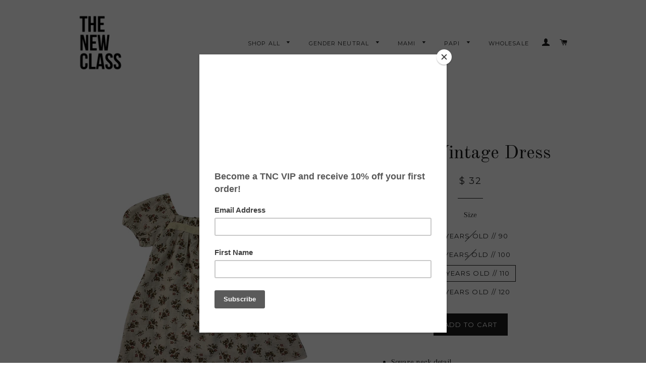

--- FILE ---
content_type: text/html; charset=utf-8
request_url: https://www.thenewclass.co/products/dora-vintage-dress
body_size: 42865
content:
<!doctype html>
<!--[if lt IE 7]><html class="no-js lt-ie9 lt-ie8 lt-ie7" lang="en"> <![endif]-->
<!--[if IE 7]><html class="no-js lt-ie9 lt-ie8" lang="en"> <![endif]-->
<!--[if IE 8]><html class="no-js lt-ie9" lang="en"> <![endif]-->
<!--[if IE 9 ]><html class="ie9 no-js"> <![endif]-->
<!--[if (gt IE 9)|!(IE)]><!--> <html class="no-js"> <!--<![endif]-->
<head>
<!-- "snippets/limespot.liquid" was not rendered, the associated app was uninstalled -->
<meta name="google-site-verification" content="l478Ktadl9X_hJEAMiB4MD81sdZu92hmJoJfqaJpenM" />
  <!-- Basic page needs ================================================== -->
  <meta charset="utf-8">
  <meta http-equiv="X-UA-Compatible" content="IE=edge,chrome=1">

  

  <!-- Title and description ================================================== -->
  <title>
  Dora Vintage Dress &ndash; The New Class
  </title>

  <meta name="description" content="Square neck detail Puff sleeves Rograine bow tie front Linen fabrication Imported Dora romper for little sister - also available">

  <!-- Helpers ================================================== -->
  <!-- /snippets/social-meta-tags.liquid -->


<meta property="og:type" content="product">
<meta property="og:title" content="Dora Vintage Dress">
<meta property="og:url" content="https://www.thenewclass.co/products/dora-vintage-dress"><meta property="og:description" content="

Square neck detail
Puff sleeves
Rograine bow tie front
Linen fabrication
Imported
Dora romper for little sister - also available
">

<meta property="og:image" content="http://www.thenewclass.co/cdn/shop/products/image_443d0095-8b10-476a-b8eb-8562345fc640_grande.jpg?v=1650593173">
<meta property="og:image:secure_url" content="https://www.thenewclass.co/cdn/shop/products/image_443d0095-8b10-476a-b8eb-8562345fc640_grande.jpg?v=1650593173">

<meta property="og:image" content="http://www.thenewclass.co/cdn/shop/products/image_dfbb31d9-511f-43e5-a500-1d103bc5ef10_grande.jpg?v=1650593215">
<meta property="og:image:secure_url" content="https://www.thenewclass.co/cdn/shop/products/image_dfbb31d9-511f-43e5-a500-1d103bc5ef10_grande.jpg?v=1650593215">

<meta property="og:image" content="http://www.thenewclass.co/cdn/shop/products/image_b21a2620-5bcc-4747-b532-703a5fda6a54_grande.jpg?v=1650593215">
<meta property="og:image:secure_url" content="https://www.thenewclass.co/cdn/shop/products/image_b21a2620-5bcc-4747-b532-703a5fda6a54_grande.jpg?v=1650593215">

<meta property="og:price:amount" content="32.00">
<meta property="og:price:currency" content="USD">

<meta property="og:site_name" content="The New Class">



  <meta name="twitter:card" content="summary">



<meta name="twitter:title" content="Dora Vintage Dress">
<meta name="twitter:description" content="

Square neck detail
Puff sleeves
Rograine bow tie front
Linen fabrication
Imported
Dora romper for little sister - also available
">
<meta name="twitter:image" content="https://www.thenewclass.co/cdn/shop/products/image_b21a2620-5bcc-4747-b532-703a5fda6a54_large.jpg?v=1650593215">
<meta name="twitter:image:width" content="480">
<meta name="twitter:image:height" content="480">


  <link rel="canonical" href="https://www.thenewclass.co/products/dora-vintage-dress">
  <meta name="viewport" content="width=device-width,initial-scale=1,shrink-to-fit=no">
  <meta name="theme-color" content="#1c1d1d">

  <!-- CSS ================================================== -->
  <link href="//www.thenewclass.co/cdn/shop/t/2/assets/timber.scss.css?v=3139427311929747341653535553" rel="stylesheet" type="text/css" media="all" />
  <link href="//www.thenewclass.co/cdn/shop/t/2/assets/theme.scss.css?v=112095064540846390741653535553" rel="stylesheet" type="text/css" media="all" />
  
  
  
  <link href="//fonts.googleapis.com/css?family=Arapey:400" rel="stylesheet" type="text/css" media="all" />


  
    
    
    <link href="//fonts.googleapis.com/css?family=Old+Standard+TT:400" rel="stylesheet" type="text/css" media="all" />
  


  
    
    
    <link href="//fonts.googleapis.com/css?family=Montserrat:400" rel="stylesheet" type="text/css" media="all" />
  



  <!-- Header hook for plugins ================================================== -->
  <script>window.performance && window.performance.mark && window.performance.mark('shopify.content_for_header.start');</script><meta name="google-site-verification" content="_Kjd5PDKCscgcEOXv2uG0_NwloEWbJmIl5jcZLNGK10">
<meta id="shopify-digital-wallet" name="shopify-digital-wallet" content="/12312682/digital_wallets/dialog">
<meta name="shopify-checkout-api-token" content="14703b82a9a717aeb8aa500c4c491376">
<meta id="in-context-paypal-metadata" data-shop-id="12312682" data-venmo-supported="false" data-environment="production" data-locale="en_US" data-paypal-v4="true" data-currency="USD">
<link rel="alternate" type="application/json+oembed" href="https://www.thenewclass.co/products/dora-vintage-dress.oembed">
<script async="async" src="/checkouts/internal/preloads.js?locale=en-US"></script>
<link rel="preconnect" href="https://shop.app" crossorigin="anonymous">
<script async="async" src="https://shop.app/checkouts/internal/preloads.js?locale=en-US&shop_id=12312682" crossorigin="anonymous"></script>
<script id="apple-pay-shop-capabilities" type="application/json">{"shopId":12312682,"countryCode":"US","currencyCode":"USD","merchantCapabilities":["supports3DS"],"merchantId":"gid:\/\/shopify\/Shop\/12312682","merchantName":"The New Class","requiredBillingContactFields":["postalAddress","email","phone"],"requiredShippingContactFields":["postalAddress","email","phone"],"shippingType":"shipping","supportedNetworks":["visa","masterCard","amex","discover","elo","jcb"],"total":{"type":"pending","label":"The New Class","amount":"1.00"},"shopifyPaymentsEnabled":true,"supportsSubscriptions":true}</script>
<script id="shopify-features" type="application/json">{"accessToken":"14703b82a9a717aeb8aa500c4c491376","betas":["rich-media-storefront-analytics"],"domain":"www.thenewclass.co","predictiveSearch":true,"shopId":12312682,"locale":"en"}</script>
<script>var Shopify = Shopify || {};
Shopify.shop = "the-new-class.myshopify.com";
Shopify.locale = "en";
Shopify.currency = {"active":"USD","rate":"1.0"};
Shopify.country = "US";
Shopify.theme = {"name":"brooklyn","id":97377670,"schema_name":null,"schema_version":null,"theme_store_id":null,"role":"main"};
Shopify.theme.handle = "null";
Shopify.theme.style = {"id":null,"handle":null};
Shopify.cdnHost = "www.thenewclass.co/cdn";
Shopify.routes = Shopify.routes || {};
Shopify.routes.root = "/";</script>
<script type="module">!function(o){(o.Shopify=o.Shopify||{}).modules=!0}(window);</script>
<script>!function(o){function n(){var o=[];function n(){o.push(Array.prototype.slice.apply(arguments))}return n.q=o,n}var t=o.Shopify=o.Shopify||{};t.loadFeatures=n(),t.autoloadFeatures=n()}(window);</script>
<script>
  window.ShopifyPay = window.ShopifyPay || {};
  window.ShopifyPay.apiHost = "shop.app\/pay";
  window.ShopifyPay.redirectState = null;
</script>
<script id="shop-js-analytics" type="application/json">{"pageType":"product"}</script>
<script defer="defer" async type="module" src="//www.thenewclass.co/cdn/shopifycloud/shop-js/modules/v2/client.init-shop-cart-sync_BN7fPSNr.en.esm.js"></script>
<script defer="defer" async type="module" src="//www.thenewclass.co/cdn/shopifycloud/shop-js/modules/v2/chunk.common_Cbph3Kss.esm.js"></script>
<script defer="defer" async type="module" src="//www.thenewclass.co/cdn/shopifycloud/shop-js/modules/v2/chunk.modal_DKumMAJ1.esm.js"></script>
<script type="module">
  await import("//www.thenewclass.co/cdn/shopifycloud/shop-js/modules/v2/client.init-shop-cart-sync_BN7fPSNr.en.esm.js");
await import("//www.thenewclass.co/cdn/shopifycloud/shop-js/modules/v2/chunk.common_Cbph3Kss.esm.js");
await import("//www.thenewclass.co/cdn/shopifycloud/shop-js/modules/v2/chunk.modal_DKumMAJ1.esm.js");

  window.Shopify.SignInWithShop?.initShopCartSync?.({"fedCMEnabled":true,"windoidEnabled":true});

</script>
<script>
  window.Shopify = window.Shopify || {};
  if (!window.Shopify.featureAssets) window.Shopify.featureAssets = {};
  window.Shopify.featureAssets['shop-js'] = {"shop-cart-sync":["modules/v2/client.shop-cart-sync_CJVUk8Jm.en.esm.js","modules/v2/chunk.common_Cbph3Kss.esm.js","modules/v2/chunk.modal_DKumMAJ1.esm.js"],"init-fed-cm":["modules/v2/client.init-fed-cm_7Fvt41F4.en.esm.js","modules/v2/chunk.common_Cbph3Kss.esm.js","modules/v2/chunk.modal_DKumMAJ1.esm.js"],"init-shop-email-lookup-coordinator":["modules/v2/client.init-shop-email-lookup-coordinator_Cc088_bR.en.esm.js","modules/v2/chunk.common_Cbph3Kss.esm.js","modules/v2/chunk.modal_DKumMAJ1.esm.js"],"init-windoid":["modules/v2/client.init-windoid_hPopwJRj.en.esm.js","modules/v2/chunk.common_Cbph3Kss.esm.js","modules/v2/chunk.modal_DKumMAJ1.esm.js"],"shop-button":["modules/v2/client.shop-button_B0jaPSNF.en.esm.js","modules/v2/chunk.common_Cbph3Kss.esm.js","modules/v2/chunk.modal_DKumMAJ1.esm.js"],"shop-cash-offers":["modules/v2/client.shop-cash-offers_DPIskqss.en.esm.js","modules/v2/chunk.common_Cbph3Kss.esm.js","modules/v2/chunk.modal_DKumMAJ1.esm.js"],"shop-toast-manager":["modules/v2/client.shop-toast-manager_CK7RT69O.en.esm.js","modules/v2/chunk.common_Cbph3Kss.esm.js","modules/v2/chunk.modal_DKumMAJ1.esm.js"],"init-shop-cart-sync":["modules/v2/client.init-shop-cart-sync_BN7fPSNr.en.esm.js","modules/v2/chunk.common_Cbph3Kss.esm.js","modules/v2/chunk.modal_DKumMAJ1.esm.js"],"init-customer-accounts-sign-up":["modules/v2/client.init-customer-accounts-sign-up_CfPf4CXf.en.esm.js","modules/v2/client.shop-login-button_DeIztwXF.en.esm.js","modules/v2/chunk.common_Cbph3Kss.esm.js","modules/v2/chunk.modal_DKumMAJ1.esm.js"],"pay-button":["modules/v2/client.pay-button_CgIwFSYN.en.esm.js","modules/v2/chunk.common_Cbph3Kss.esm.js","modules/v2/chunk.modal_DKumMAJ1.esm.js"],"init-customer-accounts":["modules/v2/client.init-customer-accounts_DQ3x16JI.en.esm.js","modules/v2/client.shop-login-button_DeIztwXF.en.esm.js","modules/v2/chunk.common_Cbph3Kss.esm.js","modules/v2/chunk.modal_DKumMAJ1.esm.js"],"avatar":["modules/v2/client.avatar_BTnouDA3.en.esm.js"],"init-shop-for-new-customer-accounts":["modules/v2/client.init-shop-for-new-customer-accounts_CsZy_esa.en.esm.js","modules/v2/client.shop-login-button_DeIztwXF.en.esm.js","modules/v2/chunk.common_Cbph3Kss.esm.js","modules/v2/chunk.modal_DKumMAJ1.esm.js"],"shop-follow-button":["modules/v2/client.shop-follow-button_BRMJjgGd.en.esm.js","modules/v2/chunk.common_Cbph3Kss.esm.js","modules/v2/chunk.modal_DKumMAJ1.esm.js"],"checkout-modal":["modules/v2/client.checkout-modal_B9Drz_yf.en.esm.js","modules/v2/chunk.common_Cbph3Kss.esm.js","modules/v2/chunk.modal_DKumMAJ1.esm.js"],"shop-login-button":["modules/v2/client.shop-login-button_DeIztwXF.en.esm.js","modules/v2/chunk.common_Cbph3Kss.esm.js","modules/v2/chunk.modal_DKumMAJ1.esm.js"],"lead-capture":["modules/v2/client.lead-capture_DXYzFM3R.en.esm.js","modules/v2/chunk.common_Cbph3Kss.esm.js","modules/v2/chunk.modal_DKumMAJ1.esm.js"],"shop-login":["modules/v2/client.shop-login_CA5pJqmO.en.esm.js","modules/v2/chunk.common_Cbph3Kss.esm.js","modules/v2/chunk.modal_DKumMAJ1.esm.js"],"payment-terms":["modules/v2/client.payment-terms_BxzfvcZJ.en.esm.js","modules/v2/chunk.common_Cbph3Kss.esm.js","modules/v2/chunk.modal_DKumMAJ1.esm.js"]};
</script>
<script>(function() {
  var isLoaded = false;
  function asyncLoad() {
    if (isLoaded) return;
    isLoaded = true;
    var urls = ["https:\/\/chimpstatic.com\/mcjs-connected\/js\/users\/7e8f9bbfa2d2bfd90b48b1526\/5f62ef35f7035bea1ee11a2c6.js?shop=the-new-class.myshopify.com"];
    for (var i = 0; i < urls.length; i++) {
      var s = document.createElement('script');
      s.type = 'text/javascript';
      s.async = true;
      s.src = urls[i];
      var x = document.getElementsByTagName('script')[0];
      x.parentNode.insertBefore(s, x);
    }
  };
  if(window.attachEvent) {
    window.attachEvent('onload', asyncLoad);
  } else {
    window.addEventListener('load', asyncLoad, false);
  }
})();</script>
<script id="__st">var __st={"a":12312682,"offset":-28800,"reqid":"c262d2ed-b61b-4edd-82d1-c6871615ffda-1770092637","pageurl":"www.thenewclass.co\/products\/dora-vintage-dress","u":"0b4efc7c686c","p":"product","rtyp":"product","rid":6840324325450};</script>
<script>window.ShopifyPaypalV4VisibilityTracking = true;</script>
<script id="captcha-bootstrap">!function(){'use strict';const t='contact',e='account',n='new_comment',o=[[t,t],['blogs',n],['comments',n],[t,'customer']],c=[[e,'customer_login'],[e,'guest_login'],[e,'recover_customer_password'],[e,'create_customer']],r=t=>t.map((([t,e])=>`form[action*='/${t}']:not([data-nocaptcha='true']) input[name='form_type'][value='${e}']`)).join(','),a=t=>()=>t?[...document.querySelectorAll(t)].map((t=>t.form)):[];function s(){const t=[...o],e=r(t);return a(e)}const i='password',u='form_key',d=['recaptcha-v3-token','g-recaptcha-response','h-captcha-response',i],f=()=>{try{return window.sessionStorage}catch{return}},m='__shopify_v',_=t=>t.elements[u];function p(t,e,n=!1){try{const o=window.sessionStorage,c=JSON.parse(o.getItem(e)),{data:r}=function(t){const{data:e,action:n}=t;return t[m]||n?{data:e,action:n}:{data:t,action:n}}(c);for(const[e,n]of Object.entries(r))t.elements[e]&&(t.elements[e].value=n);n&&o.removeItem(e)}catch(o){console.error('form repopulation failed',{error:o})}}const l='form_type',E='cptcha';function T(t){t.dataset[E]=!0}const w=window,h=w.document,L='Shopify',v='ce_forms',y='captcha';let A=!1;((t,e)=>{const n=(g='f06e6c50-85a8-45c8-87d0-21a2b65856fe',I='https://cdn.shopify.com/shopifycloud/storefront-forms-hcaptcha/ce_storefront_forms_captcha_hcaptcha.v1.5.2.iife.js',D={infoText:'Protected by hCaptcha',privacyText:'Privacy',termsText:'Terms'},(t,e,n)=>{const o=w[L][v],c=o.bindForm;if(c)return c(t,g,e,D).then(n);var r;o.q.push([[t,g,e,D],n]),r=I,A||(h.body.append(Object.assign(h.createElement('script'),{id:'captcha-provider',async:!0,src:r})),A=!0)});var g,I,D;w[L]=w[L]||{},w[L][v]=w[L][v]||{},w[L][v].q=[],w[L][y]=w[L][y]||{},w[L][y].protect=function(t,e){n(t,void 0,e),T(t)},Object.freeze(w[L][y]),function(t,e,n,w,h,L){const[v,y,A,g]=function(t,e,n){const i=e?o:[],u=t?c:[],d=[...i,...u],f=r(d),m=r(i),_=r(d.filter((([t,e])=>n.includes(e))));return[a(f),a(m),a(_),s()]}(w,h,L),I=t=>{const e=t.target;return e instanceof HTMLFormElement?e:e&&e.form},D=t=>v().includes(t);t.addEventListener('submit',(t=>{const e=I(t);if(!e)return;const n=D(e)&&!e.dataset.hcaptchaBound&&!e.dataset.recaptchaBound,o=_(e),c=g().includes(e)&&(!o||!o.value);(n||c)&&t.preventDefault(),c&&!n&&(function(t){try{if(!f())return;!function(t){const e=f();if(!e)return;const n=_(t);if(!n)return;const o=n.value;o&&e.removeItem(o)}(t);const e=Array.from(Array(32),(()=>Math.random().toString(36)[2])).join('');!function(t,e){_(t)||t.append(Object.assign(document.createElement('input'),{type:'hidden',name:u})),t.elements[u].value=e}(t,e),function(t,e){const n=f();if(!n)return;const o=[...t.querySelectorAll(`input[type='${i}']`)].map((({name:t})=>t)),c=[...d,...o],r={};for(const[a,s]of new FormData(t).entries())c.includes(a)||(r[a]=s);n.setItem(e,JSON.stringify({[m]:1,action:t.action,data:r}))}(t,e)}catch(e){console.error('failed to persist form',e)}}(e),e.submit())}));const S=(t,e)=>{t&&!t.dataset[E]&&(n(t,e.some((e=>e===t))),T(t))};for(const o of['focusin','change'])t.addEventListener(o,(t=>{const e=I(t);D(e)&&S(e,y())}));const B=e.get('form_key'),M=e.get(l),P=B&&M;t.addEventListener('DOMContentLoaded',(()=>{const t=y();if(P)for(const e of t)e.elements[l].value===M&&p(e,B);[...new Set([...A(),...v().filter((t=>'true'===t.dataset.shopifyCaptcha))])].forEach((e=>S(e,t)))}))}(h,new URLSearchParams(w.location.search),n,t,e,['guest_login'])})(!0,!0)}();</script>
<script integrity="sha256-4kQ18oKyAcykRKYeNunJcIwy7WH5gtpwJnB7kiuLZ1E=" data-source-attribution="shopify.loadfeatures" defer="defer" src="//www.thenewclass.co/cdn/shopifycloud/storefront/assets/storefront/load_feature-a0a9edcb.js" crossorigin="anonymous"></script>
<script crossorigin="anonymous" defer="defer" src="//www.thenewclass.co/cdn/shopifycloud/storefront/assets/shopify_pay/storefront-65b4c6d7.js?v=20250812"></script>
<script data-source-attribution="shopify.dynamic_checkout.dynamic.init">var Shopify=Shopify||{};Shopify.PaymentButton=Shopify.PaymentButton||{isStorefrontPortableWallets:!0,init:function(){window.Shopify.PaymentButton.init=function(){};var t=document.createElement("script");t.src="https://www.thenewclass.co/cdn/shopifycloud/portable-wallets/latest/portable-wallets.en.js",t.type="module",document.head.appendChild(t)}};
</script>
<script data-source-attribution="shopify.dynamic_checkout.buyer_consent">
  function portableWalletsHideBuyerConsent(e){var t=document.getElementById("shopify-buyer-consent"),n=document.getElementById("shopify-subscription-policy-button");t&&n&&(t.classList.add("hidden"),t.setAttribute("aria-hidden","true"),n.removeEventListener("click",e))}function portableWalletsShowBuyerConsent(e){var t=document.getElementById("shopify-buyer-consent"),n=document.getElementById("shopify-subscription-policy-button");t&&n&&(t.classList.remove("hidden"),t.removeAttribute("aria-hidden"),n.addEventListener("click",e))}window.Shopify?.PaymentButton&&(window.Shopify.PaymentButton.hideBuyerConsent=portableWalletsHideBuyerConsent,window.Shopify.PaymentButton.showBuyerConsent=portableWalletsShowBuyerConsent);
</script>
<script data-source-attribution="shopify.dynamic_checkout.cart.bootstrap">document.addEventListener("DOMContentLoaded",(function(){function t(){return document.querySelector("shopify-accelerated-checkout-cart, shopify-accelerated-checkout")}if(t())Shopify.PaymentButton.init();else{new MutationObserver((function(e,n){t()&&(Shopify.PaymentButton.init(),n.disconnect())})).observe(document.body,{childList:!0,subtree:!0})}}));
</script>
<link id="shopify-accelerated-checkout-styles" rel="stylesheet" media="screen" href="https://www.thenewclass.co/cdn/shopifycloud/portable-wallets/latest/accelerated-checkout-backwards-compat.css" crossorigin="anonymous">
<style id="shopify-accelerated-checkout-cart">
        #shopify-buyer-consent {
  margin-top: 1em;
  display: inline-block;
  width: 100%;
}

#shopify-buyer-consent.hidden {
  display: none;
}

#shopify-subscription-policy-button {
  background: none;
  border: none;
  padding: 0;
  text-decoration: underline;
  font-size: inherit;
  cursor: pointer;
}

#shopify-subscription-policy-button::before {
  box-shadow: none;
}

      </style>

<script>window.performance && window.performance.mark && window.performance.mark('shopify.content_for_header.end');</script><script type="application/vnd.locksmith+json" data-locksmith>{"version":"v6.27","locked":false,"initialized":true,"scope":"product","access_granted":true,"access_denied":false,"requires_customer":false,"manual_lock":false,"server_lock":false,"server_rendered":null,"hide_resource":false,"hide_links_to_resource":false,"transparent":true,"locks":{"all":[],"opened":[]},"keys":[],"keys_signature":"c26712aba7e10a5548f1129fd50a5c4ff0b8b36b38213a85fb18a6e9986ecd35","state":{"template":"product","theme":97377670,"product":"dora-vintage-dress","collection":null,"page":null,"blog":null,"article":null,"app":null},"now":1770092637,"path":"\/products\/dora-vintage-dress","locale_root_url":null,"canonical_url":"https:\/\/www.thenewclass.co\/products\/dora-vintage-dress","customer_id":null,"customer_id_signature":"c26712aba7e10a5548f1129fd50a5c4ff0b8b36b38213a85fb18a6e9986ecd35","cart":null}</script><script data-locksmith>!function(){var require=void 0,reqwest=function(){function succeed(e){var t=protocolRe.exec(e.url);return t=t&&t[1]||context.location.protocol,httpsRe.test(t)?twoHundo.test(e.request.status):!!e.request.response}function handleReadyState(e,t,r){return function(){return e._aborted?r(e.request):e._timedOut?r(e.request,"Request is aborted: timeout"):void(e.request&&4==e.request[readyState]&&(e.request.onreadystatechange=noop,succeed(e)?t(e.request):r(e.request)))}}function setHeaders(e,t){var r,n=t.headers||{};n.Accept=n.Accept||defaultHeaders.accept[t.type]||defaultHeaders.accept["*"];var o="undefined"!=typeof FormData&&t.data instanceof FormData;!t.crossOrigin&&!n[requestedWith]&&(n[requestedWith]=defaultHeaders.requestedWith),!n[contentType]&&!o&&(n[contentType]=t.contentType||defaultHeaders.contentType);for(r in n)n.hasOwnProperty(r)&&"setRequestHeader"in e&&e.setRequestHeader(r,n[r])}function setCredentials(e,t){"undefined"!=typeof t.withCredentials&&"undefined"!=typeof e.withCredentials&&(e.withCredentials=!!t.withCredentials)}function generalCallback(e){lastValue=e}function urlappend(e,t){return e+(/[?]/.test(e)?"&":"?")+t}function handleJsonp(e,t,r,n){var o=uniqid++,i=e.jsonpCallback||"callback",a=e.jsonpCallbackName||reqwest.getcallbackPrefix(o),s=new RegExp("((^|[?]|&)"+i+")=([^&]+)"),u=n.match(s),c=doc.createElement("script"),l=0,p=-1!==navigator.userAgent.indexOf("MSIE 10.0");return u?"?"===u[3]?n=n.replace(s,"$1="+a):a=u[3]:n=urlappend(n,i+"="+a),context[a]=generalCallback,c.type="text/javascript",c.src=n,c.async=!0,"undefined"!=typeof c.onreadystatechange&&!p&&(c.htmlFor=c.id="_reqwest_"+o),c.onload=c.onreadystatechange=function(){return c[readyState]&&"complete"!==c[readyState]&&"loaded"!==c[readyState]||l?!1:(c.onload=c.onreadystatechange=null,c.onclick&&c.onclick(),t(lastValue),lastValue=void 0,head.removeChild(c),l=1,void 0)},head.appendChild(c),{abort:function(){c.onload=c.onreadystatechange=null,r({},"Request is aborted: timeout",{}),lastValue=void 0,head.removeChild(c),l=1}}}function getRequest(e,t){var r,n=this.o,o=(n.method||"GET").toUpperCase(),i="string"==typeof n?n:n.url,a=n.processData!==!1&&n.data&&"string"!=typeof n.data?reqwest.toQueryString(n.data):n.data||null,s=!1;return("jsonp"==n.type||"GET"==o)&&a&&(i=urlappend(i,a),a=null),"jsonp"==n.type?handleJsonp(n,e,t,i):(r=n.xhr&&n.xhr(n)||xhr(n),r.open(o,i,n.async===!1?!1:!0),setHeaders(r,n),setCredentials(r,n),context[xDomainRequest]&&r instanceof context[xDomainRequest]?(r.onload=e,r.onerror=t,r.onprogress=function(){},s=!0):r.onreadystatechange=handleReadyState(this,e,t),n.before&&n.before(r),s?setTimeout(function(){r.send(a)},200):r.send(a),r)}function Reqwest(e,t){this.o=e,this.fn=t,init.apply(this,arguments)}function setType(e){return null===e?void 0:e.match("json")?"json":e.match("javascript")?"js":e.match("text")?"html":e.match("xml")?"xml":void 0}function init(o,fn){function complete(e){for(o.timeout&&clearTimeout(self.timeout),self.timeout=null;self._completeHandlers.length>0;)self._completeHandlers.shift()(e)}function success(resp){var type=o.type||resp&&setType(resp.getResponseHeader("Content-Type"));resp="jsonp"!==type?self.request:resp;var filteredResponse=globalSetupOptions.dataFilter(resp.responseText,type),r=filteredResponse;try{resp.responseText=r}catch(e){}if(r)switch(type){case"json":try{resp=context.JSON?context.JSON.parse(r):eval("("+r+")")}catch(err){return error(resp,"Could not parse JSON in response",err)}break;case"js":resp=eval(r);break;case"html":resp=r;break;case"xml":resp=resp.responseXML&&resp.responseXML.parseError&&resp.responseXML.parseError.errorCode&&resp.responseXML.parseError.reason?null:resp.responseXML}for(self._responseArgs.resp=resp,self._fulfilled=!0,fn(resp),self._successHandler(resp);self._fulfillmentHandlers.length>0;)resp=self._fulfillmentHandlers.shift()(resp);complete(resp)}function timedOut(){self._timedOut=!0,self.request.abort()}function error(e,t,r){for(e=self.request,self._responseArgs.resp=e,self._responseArgs.msg=t,self._responseArgs.t=r,self._erred=!0;self._errorHandlers.length>0;)self._errorHandlers.shift()(e,t,r);complete(e)}this.url="string"==typeof o?o:o.url,this.timeout=null,this._fulfilled=!1,this._successHandler=function(){},this._fulfillmentHandlers=[],this._errorHandlers=[],this._completeHandlers=[],this._erred=!1,this._responseArgs={};var self=this;fn=fn||function(){},o.timeout&&(this.timeout=setTimeout(function(){timedOut()},o.timeout)),o.success&&(this._successHandler=function(){o.success.apply(o,arguments)}),o.error&&this._errorHandlers.push(function(){o.error.apply(o,arguments)}),o.complete&&this._completeHandlers.push(function(){o.complete.apply(o,arguments)}),this.request=getRequest.call(this,success,error)}function reqwest(e,t){return new Reqwest(e,t)}function normalize(e){return e?e.replace(/\r?\n/g,"\r\n"):""}function serial(e,t){var r,n,o,i,a=e.name,s=e.tagName.toLowerCase(),u=function(e){e&&!e.disabled&&t(a,normalize(e.attributes.value&&e.attributes.value.specified?e.value:e.text))};if(!e.disabled&&a)switch(s){case"input":/reset|button|image|file/i.test(e.type)||(r=/checkbox/i.test(e.type),n=/radio/i.test(e.type),o=e.value,(!r&&!n||e.checked)&&t(a,normalize(r&&""===o?"on":o)));break;case"textarea":t(a,normalize(e.value));break;case"select":if("select-one"===e.type.toLowerCase())u(e.selectedIndex>=0?e.options[e.selectedIndex]:null);else for(i=0;e.length&&i<e.length;i++)e.options[i].selected&&u(e.options[i])}}function eachFormElement(){var e,t,r=this,n=function(e,t){var n,o,i;for(n=0;n<t.length;n++)for(i=e[byTag](t[n]),o=0;o<i.length;o++)serial(i[o],r)};for(t=0;t<arguments.length;t++)e=arguments[t],/input|select|textarea/i.test(e.tagName)&&serial(e,r),n(e,["input","select","textarea"])}function serializeQueryString(){return reqwest.toQueryString(reqwest.serializeArray.apply(null,arguments))}function serializeHash(){var e={};return eachFormElement.apply(function(t,r){t in e?(e[t]&&!isArray(e[t])&&(e[t]=[e[t]]),e[t].push(r)):e[t]=r},arguments),e}function buildParams(e,t,r,n){var o,i,a,s=/\[\]$/;if(isArray(t))for(i=0;t&&i<t.length;i++)a=t[i],r||s.test(e)?n(e,a):buildParams(e+"["+("object"==typeof a?i:"")+"]",a,r,n);else if(t&&"[object Object]"===t.toString())for(o in t)buildParams(e+"["+o+"]",t[o],r,n);else n(e,t)}var context=this;if("window"in context)var doc=document,byTag="getElementsByTagName",head=doc[byTag]("head")[0];else{var XHR2;try{XHR2=require("xhr2")}catch(ex){throw new Error("Peer dependency `xhr2` required! Please npm install xhr2")}}var httpsRe=/^http/,protocolRe=/(^\w+):\/\//,twoHundo=/^(20\d|1223)$/,readyState="readyState",contentType="Content-Type",requestedWith="X-Requested-With",uniqid=0,callbackPrefix="reqwest_"+ +new Date,lastValue,xmlHttpRequest="XMLHttpRequest",xDomainRequest="XDomainRequest",noop=function(){},isArray="function"==typeof Array.isArray?Array.isArray:function(e){return e instanceof Array},defaultHeaders={contentType:"application/x-www-form-urlencoded",requestedWith:xmlHttpRequest,accept:{"*":"text/javascript, text/html, application/xml, text/xml, */*",xml:"application/xml, text/xml",html:"text/html",text:"text/plain",json:"application/json, text/javascript",js:"application/javascript, text/javascript"}},xhr=function(e){if(e.crossOrigin===!0){var t=context[xmlHttpRequest]?new XMLHttpRequest:null;if(t&&"withCredentials"in t)return t;if(context[xDomainRequest])return new XDomainRequest;throw new Error("Browser does not support cross-origin requests")}return context[xmlHttpRequest]?new XMLHttpRequest:XHR2?new XHR2:new ActiveXObject("Microsoft.XMLHTTP")},globalSetupOptions={dataFilter:function(e){return e}};return Reqwest.prototype={abort:function(){this._aborted=!0,this.request.abort()},retry:function(){init.call(this,this.o,this.fn)},then:function(e,t){return e=e||function(){},t=t||function(){},this._fulfilled?this._responseArgs.resp=e(this._responseArgs.resp):this._erred?t(this._responseArgs.resp,this._responseArgs.msg,this._responseArgs.t):(this._fulfillmentHandlers.push(e),this._errorHandlers.push(t)),this},always:function(e){return this._fulfilled||this._erred?e(this._responseArgs.resp):this._completeHandlers.push(e),this},fail:function(e){return this._erred?e(this._responseArgs.resp,this._responseArgs.msg,this._responseArgs.t):this._errorHandlers.push(e),this},"catch":function(e){return this.fail(e)}},reqwest.serializeArray=function(){var e=[];return eachFormElement.apply(function(t,r){e.push({name:t,value:r})},arguments),e},reqwest.serialize=function(){if(0===arguments.length)return"";var e,t,r=Array.prototype.slice.call(arguments,0);return e=r.pop(),e&&e.nodeType&&r.push(e)&&(e=null),e&&(e=e.type),t="map"==e?serializeHash:"array"==e?reqwest.serializeArray:serializeQueryString,t.apply(null,r)},reqwest.toQueryString=function(e,t){var r,n,o=t||!1,i=[],a=encodeURIComponent,s=function(e,t){t="function"==typeof t?t():null==t?"":t,i[i.length]=a(e)+"="+a(t)};if(isArray(e))for(n=0;e&&n<e.length;n++)s(e[n].name,e[n].value);else for(r in e)e.hasOwnProperty(r)&&buildParams(r,e[r],o,s);return i.join("&").replace(/%20/g,"+")},reqwest.getcallbackPrefix=function(){return callbackPrefix},reqwest.compat=function(e,t){return e&&(e.type&&(e.method=e.type)&&delete e.type,e.dataType&&(e.type=e.dataType),e.jsonpCallback&&(e.jsonpCallbackName=e.jsonpCallback)&&delete e.jsonpCallback,e.jsonp&&(e.jsonpCallback=e.jsonp)),new Reqwest(e,t)},reqwest.ajaxSetup=function(e){e=e||{};for(var t in e)globalSetupOptions[t]=e[t]},reqwest}(),rollbar=window.__rollbar_for_locksmith||function(){var e={};return!function(t,r){"object"==typeof e&&"object"==typeof module?module.exports=r():"function"==typeof define&&define.amd?define([],r):"object"==typeof e?e.rollbar=r():t.rollbar=r()}(this,function(){return function(e){function t(n){if(r[n])return r[n].exports;var o=r[n]={exports:{},id:n,loaded:!1};return e[n].call(o.exports,o,o.exports,t),o.loaded=!0,o.exports}var r={};return t.m=e,t.c=r,t.p="",t(0)}([function(e,t,r){e.exports=r(1)},function(e,t,r){"use strict";var n=r(2);"undefined"==typeof window||window._rollbarStartTime||(window._rollbarStartTime=(new Date).getTime()),e.exports=n},function(e,t,r){"use strict";function n(e,t){this.options=c.merge(k,e);var r=new l(this.options,d,h);this.client=t||new u(this.options,r,p,"browser");var n="undefined"!=typeof window&&window||"undefined"!=typeof self&&self,o="undefined"!=typeof document&&document;i(this.client.notifier),a(this.client.queue),(this.options.captureUncaught||this.options.handleUncaughtExceptions)&&(f.captureUncaughtExceptions(n,this),f.wrapGlobals(n,this)),(this.options.captureUnhandledRejections||this.options.handleUnhandledRejections)&&f.captureUnhandledRejections(n,this),this.instrumenter=new w(this.options,this.client.telemeter,this,n,o),this.instrumenter.instrument()}function o(e){var t="Rollbar is not initialized";p.error(t),e&&e(new Error(t))}function i(e){e.addTransform(m.handleItemWithError).addTransform(m.ensureItemHasSomethingToSay).addTransform(m.addBaseInfo).addTransform(m.addRequestInfo(window)).addTransform(m.addClientInfo(window)).addTransform(m.addPluginInfo(window)).addTransform(m.addBody).addTransform(g.addMessageWithError).addTransform(g.addTelemetryData).addTransform(g.addConfigToPayload).addTransform(m.scrubPayload).addTransform(g.userTransform(p)).addTransform(g.itemToPayload)}function a(e){e.addPredicate(y.checkLevel).addPredicate(v.checkIgnore).addPredicate(y.userCheckIgnore(p)).addPredicate(y.urlIsNotBlacklisted(p)).addPredicate(y.urlIsWhitelisted(p)).addPredicate(y.messageIsIgnored(p))}function s(e){for(var t=0,r=e.length;r>t;++t)if(c.isFunction(e[t]))return e[t]}var u=r(3),c=r(5),l=r(11),p=r(13),f=r(16),d=r(17),h=r(19),m=r(20),g=r(24),v=r(25),y=r(26),b=r(21),w=r(27),x=null;n.init=function(e,t){return x?x.global(e).configure(e):x=new n(e,t)},n.prototype.global=function(e){return this.client.global(e),this},n.global=function(e){return x?x.global(e):void o()},n.prototype.configure=function(e,t){var r=this.options,n={};return t&&(n={payload:t}),this.options=c.merge(r,e,n),this.client.configure(this.options,t),this.instrumenter.configure(this.options),this},n.configure=function(e,t){return x?x.configure(e,t):void o()},n.prototype.lastError=function(){return this.client.lastError},n.lastError=function(){return x?x.lastError():void o()},n.prototype.log=function(){var e=this._createItem(arguments),t=e.uuid;return this.client.log(e),{uuid:t}},n.log=function(){if(x)return x.log.apply(x,arguments);var e=s(arguments);o(e)},n.prototype.debug=function(){var e=this._createItem(arguments),t=e.uuid;return this.client.debug(e),{uuid:t}},n.debug=function(){if(x)return x.debug.apply(x,arguments);var e=s(arguments);o(e)},n.prototype.info=function(){var e=this._createItem(arguments),t=e.uuid;return this.client.info(e),{uuid:t}},n.info=function(){if(x)return x.info.apply(x,arguments);var e=s(arguments);o(e)},n.prototype.warn=function(){var e=this._createItem(arguments),t=e.uuid;return this.client.warn(e),{uuid:t}},n.warn=function(){if(x)return x.warn.apply(x,arguments);var e=s(arguments);o(e)},n.prototype.warning=function(){var e=this._createItem(arguments),t=e.uuid;return this.client.warning(e),{uuid:t}},n.warning=function(){if(x)return x.warning.apply(x,arguments);var e=s(arguments);o(e)},n.prototype.error=function(){var e=this._createItem(arguments),t=e.uuid;return this.client.error(e),{uuid:t}},n.error=function(){if(x)return x.error.apply(x,arguments);var e=s(arguments);o(e)},n.prototype.critical=function(){var e=this._createItem(arguments),t=e.uuid;return this.client.critical(e),{uuid:t}},n.critical=function(){if(x)return x.critical.apply(x,arguments);var e=s(arguments);o(e)},n.prototype.handleUncaughtException=function(e,t,r,n,o,i){var a,s=c.makeUnhandledStackInfo(e,t,r,n,o,"onerror","uncaught exception",b);c.isError(o)?(a=this._createItem([e,o,i]),a._unhandledStackInfo=s):c.isError(t)?(a=this._createItem([e,t,i]),a._unhandledStackInfo=s):(a=this._createItem([e,i]),a.stackInfo=s),a.level=this.options.uncaughtErrorLevel,a._isUncaught=!0,this.client.log(a)},n.prototype.handleUnhandledRejection=function(e,t){var r="unhandled rejection was null or undefined!";if(e)if(e.message)r=e.message;else{var n=c.stringify(e);n.value&&(r=n.value)}var o,i=e&&e._rollbarContext||t&&t._rollbarContext;c.isError(e)?o=this._createItem([r,e,i]):(o=this._createItem([r,e,i]),o.stackInfo=c.makeUnhandledStackInfo(r,"",0,0,null,"unhandledrejection","",b)),o.level=this.options.uncaughtErrorLevel,o._isUncaught=!0,o._originalArgs=o._originalArgs||[],o._originalArgs.push(t),this.client.log(o)},n.prototype.wrap=function(e,t,r){try{var n;if(n=c.isFunction(t)?t:function(){return t||{}},!c.isFunction(e))return e;if(e._isWrap)return e;if(!e._rollbar_wrapped&&(e._rollbar_wrapped=function(){t&&c.isFunction(t)&&t.apply(this,arguments);try{return e.apply(this,arguments)}catch(t){var r=t;throw r&&(c.isType(r,"string")&&(r=new String(r)),r._rollbarContext=n()||{},r._rollbarContext._wrappedSource=e.toString(),window._rollbarWrappedError=r),r}},e._rollbar_wrapped._isWrap=!0,e.hasOwnProperty))for(var o in e)e.hasOwnProperty(o)&&(e._rollbar_wrapped[o]=e[o]);return e._rollbar_wrapped}catch(t){return e}},n.wrap=function(e,t){return x?x.wrap(e,t):void o()},n.prototype.captureEvent=function(e,t){return this.client.captureEvent(e,t)},n.captureEvent=function(e,t){return x?x.captureEvent(e,t):void o()},n.prototype.captureDomContentLoaded=function(e,t){return t||(t=new Date),this.client.captureDomContentLoaded(t)},n.prototype.captureLoad=function(e,t){return t||(t=new Date),this.client.captureLoad(t)},n.prototype._createItem=function(e){return c.createItem(e,p,this)};var k={version:"2.4.5",scrubFields:["pw","pass","passwd","password","secret","confirm_password","confirmPassword","password_confirmation","passwordConfirmation","access_token","accessToken","secret_key","secretKey","secretToken","cc-number","card number","cardnumber","cardnum","ccnum","ccnumber","cc num","creditcardnumber","credit card number","newcreditcardnumber","new credit card","creditcardno","credit card no","card#","card #","cc-csc","cvc2","cvv2","ccv2","security code","card verification","name on credit card","name on card","nameoncard","cardholder","card holder","name des karteninhabers","card type","cardtype","cc type","cctype","payment type","expiration date","expirationdate","expdate","cc-exp"],logLevel:"debug",reportLevel:"debug",uncaughtErrorLevel:"error",endpoint:"api.rollbar.com/api/1/item/",verbose:!1,enabled:!0,sendConfig:!1,includeItemsInTelemetry:!0,captureIp:!0};e.exports=n},function(e,t,r){"use strict";function n(e,t,r,o){this.options=c.merge(e),this.logger=r,n.rateLimiter.configureGlobal(this.options),n.rateLimiter.setPlatformOptions(o,this.options),this.queue=new a(n.rateLimiter,t,r,this.options),this.notifier=new s(this.queue,this.options),this.telemeter=new u(this.options),this.lastError=null,this.lastErrorHash="none"}function o(e){var t=e.message||"",r=(e.err||{}).stack||String(e.err);return t+"::"+r}var i=r(4),a=r(8),s=r(9),u=r(10),c=r(5),l={maxItems:0,itemsPerMinute:60};n.rateLimiter=new i(l),n.prototype.global=function(e){return n.rateLimiter.configureGlobal(e),this},n.prototype.configure=function(e,t){var r=this.options,n={};return t&&(n={payload:t}),this.options=c.merge(r,e,n),this.notifier&&this.notifier.configure(this.options),this.telemeter&&this.telemeter.configure(this.options),this.global(this.options),this},n.prototype.log=function(e){var t=this._defaultLogLevel();return this._log(t,e)},n.prototype.debug=function(e){this._log("debug",e)},n.prototype.info=function(e){this._log("info",e)},n.prototype.warn=function(e){this._log("warning",e)},n.prototype.warning=function(e){this._log("warning",e)},n.prototype.error=function(e){this._log("error",e)},n.prototype.critical=function(e){this._log("critical",e)},n.prototype.wait=function(e){this.queue.wait(e)},n.prototype.captureEvent=function(e,t){return this.telemeter.captureEvent(e,t)},n.prototype.captureDomContentLoaded=function(e){return this.telemeter.captureDomContentLoaded(e)},n.prototype.captureLoad=function(e){return this.telemeter.captureLoad(e)},n.prototype._log=function(e,t){var r;if(t.callback&&(r=t.callback,delete t.callback),this._sameAsLastError(t)){if(r){var n=new Error("ignored identical item");n.item=t,r(n)}}else try{t.level=t.level||e,this.telemeter._captureRollbarItem(t),t.telemetryEvents=this.telemeter.copyEvents(),this.notifier.log(t,r)}catch(e){this.logger.error(e)}},n.prototype._defaultLogLevel=function(){return this.options.logLevel||"debug"},n.prototype._sameAsLastError=function(e){if(!e._isUncaught)return!1;var t=o(e);return this.lastErrorHash===t||(this.lastError=e.err,this.lastErrorHash=t,!1)},e.exports=n},function(e,t,r){"use strict";function n(e){this.startTime=s.now(),this.counter=0,this.perMinCounter=0,this.platform=null,this.platformOptions={},this.configureGlobal(e)}function o(e,t,r){return!e.ignoreRateLimit&&t>=1&&r>t}function i(e,t,r,n,o,i,s){var u=null;return r&&(r=new Error(r)),r||n||(u=a(e,t,o,i,s)),{error:r,shouldSend:n,payload:u}}function a(e,t,r,n,o){var i,a=t.environment||t.payload&&t.payload.environment;i=o?"item per minute limit reached, ignoring errors until timeout":"maxItems has been hit, ignoring errors until reset.";var s={body:{message:{body:i,extra:{maxItems:r,itemsPerMinute:n}}},language:"javascript",environment:a,notifier:{version:t.notifier&&t.notifier.version||t.version}};return"browser"===e?(s.platform="browser",s.framework="browser-js",s.notifier.name="rollbar-browser-js"):"server"===e?(s.framework=t.framework||"node-js",s.notifier.name=t.notifier.name):"react-native"===e&&(s.framework=t.framework||"react-native",s.notifier.name=t.notifier.name),s}var s=r(5);n.globalSettings={startTime:s.now(),maxItems:void 0,itemsPerMinute:void 0},n.prototype.configureGlobal=function(e){void 0!==e.startTime&&(n.globalSettings.startTime=e.startTime),void 0!==e.maxItems&&(n.globalSettings.maxItems=e.maxItems),void 0!==e.itemsPerMinute&&(n.globalSettings.itemsPerMinute=e.itemsPerMinute)},n.prototype.shouldSend=function(e,t){t=t||s.now();var r=t-this.startTime;(0>r||r>=6e4)&&(this.startTime=t,this.perMinCounter=0);var a=n.globalSettings.maxItems,u=n.globalSettings.itemsPerMinute;if(o(e,a,this.counter))return i(this.platform,this.platformOptions,a+" max items reached",!1);if(o(e,u,this.perMinCounter))return i(this.platform,this.platformOptions,u+" items per minute reached",!1);this.counter++,this.perMinCounter++;var c=!o(e,a,this.counter),l=c;return c=c&&!o(e,u,this.perMinCounter),i(this.platform,this.platformOptions,null,c,a,u,l)},n.prototype.setPlatformOptions=function(e,t){this.platform=e,this.platformOptions=t},e.exports=n},function(e,t,r){"use strict";function n(){if(!N&&(N=!0,c(JSON)&&(s(JSON.stringify)&&(j.stringify=JSON.stringify),s(JSON.parse)&&(j.parse=JSON.parse)),!a(j.stringify)||!a(j.parse))){var e=r(7);e(j)}}function o(e,t){return t===i(e)}function i(e){var t=typeof e;return"object"!==t?t:e?e instanceof Error?"error":{}.toString.call(e).match(/\s([a-zA-Z]+)/)[1].toLowerCase():"null"}function a(e){return o(e,"function")}function s(e){var t=/[\\^$.*+?()[\]{}|]/g,r=Function.prototype.toString.call(Object.prototype.hasOwnProperty).replace(t,"\\$&").replace(/hasOwnProperty|(function).*?(?=\\\()| for .+?(?=\\\])/g,"$1.*?"),n=RegExp("^"+r+"$");return u(e)&&n.test(e)}function u(e){var t=typeof e;return null!=e&&("object"==t||"function"==t)}function c(e){return!o(e,"undefined")}function l(e){var t=i(e);return"object"===t||"array"===t}function p(e){return o(e,"error")}function f(e,t,r){var n,i,a,s=o(e,"object"),u=o(e,"array"),c=[];if(s&&-1!==r.indexOf(e))return e;if(r.push(e),s)for(n in e)Object.prototype.hasOwnProperty.call(e,n)&&c.push(n);else if(u)for(a=0;a<e.length;++a)c.push(a);var l=s?{}:[];for(a=0;a<c.length;++a)n=c[a],i=e[n],l[n]=t(n,i,r);return 0!=c.length?l:e}function d(){return"********"}function h(){var e=q(),t="xxxxxxxx-xxxx-4xxx-yxxx-xxxxxxxxxxxx".replace(/[xy]/g,function(t){var r=(e+16*Math.random())%16|0;return e=Math.floor(e/16),("x"===t?r:7&r|8).toString(16)});return t}function m(e){var t=g(e);return t?(""===t.anchor&&(t.source=t.source.replace("#","")),e=t.source.replace("?"+t.query,"")):"(unknown)"}function g(e){if(o(e,"string")){for(var t=H,r=t.parser[t.strictMode?"strict":"loose"].exec(e),n={},i=t.key.length;i--;)n[t.key[i]]=r[i]||"";return n[t.q.name]={},n[t.key[12]].replace(t.q.parser,function(e,r,o){r&&(n[t.q.name][r]=o)}),n}}function v(e,t,r){r=r||{},r.access_token=e;var n,o=[];for(n in r)Object.prototype.hasOwnProperty.call(r,n)&&o.push([n,r[n]].join("="));var i="?"+o.sort().join("&");t=t||{},t.path=t.path||"";var a,s=t.path.indexOf("?"),u=t.path.indexOf("#");-1!==s&&(-1===u||u>s)?(a=t.path,t.path=a.substring(0,s)+i+"&"+a.substring(s+1)):-1!==u?(a=t.path,t.path=a.substring(0,u)+i+a.substring(u)):t.path=t.path+i}function y(e,t){if(t=t||e.protocol,!t&&e.port&&(80===e.port?t="http:":443===e.port&&(t="https:")),t=t||"https:",!e.hostname)return null;var r=t+"//"+e.hostname;return e.port&&(r=r+":"+e.port),e.path&&(r+=e.path),r}function b(e,t){var r,n;try{r=j.stringify(e)}catch(o){if(t&&a(t))try{r=t(e)}catch(e){n=e}else n=o}return{error:n,value:r}}function w(e){var t,r;try{t=j.parse(e)}catch(e){r=e}return{error:r,value:t}}function x(e,t,r,n,o,i,a,s){var u={url:t||"",line:r,column:n};u.func=s.guessFunctionName(u.url,u.line),u.context=s.gatherContext(u.url,u.line);var c=document&&document.location&&document.location.href,l=window&&window.navigator&&window.navigator.userAgent;return{mode:i,message:o?String(o):e||a,url:c,stack:[u],useragent:l}}function k(e,t){return function(t,r){try{n(t,r)}catch(n){e.error(n)}}}function _(e,t,r,n,o){for(var a,s,u,c,l,p,f=[],d=0,m=e.length;m>d;++d){p=e[d];var g=i(p);switch(g){case"undefined":break;case"string":a?f.push(p):a=p;break;case"function":c=k(t,p);break;case"date":f.push(p);break;case"error":case"domexception":s?f.push(p):s=p;break;case"object":case"array":if(p instanceof Error||"undefined"!=typeof DOMException&&p instanceof DOMException){s?f.push(p):s=p;break}if(n&&"object"===g&&!l){for(var v=0,y=n.length;y>v;++v)if(void 0!==p[n[v]]){l=p;break}if(l)break}u?f.push(p):u=p;break;default:if(p instanceof Error||"undefined"!=typeof DOMException&&p instanceof DOMException){s?f.push(p):s=p;break}f.push(p)}}f.length>0&&(u=R(u),u.extraArgs=f);var b={message:a,err:s,custom:u,timestamp:q(),callback:c,uuid:h()};return u&&void 0!==u.level&&(b.level=u.level,delete u.level),n&&l&&(b.request=l),o&&(b.lambdaContext=o),b._originalArgs=e,b}function E(e,t){if(e){var r=t.split("."),n=e;try{for(var o=0,i=r.length;i>o;++o)n=n[r[o]]}catch(e){n=void 0}return n}}function T(e,t,r){if(e){var n=t.split("."),o=n.length;if(!(1>o)){if(1===o)return void(e[n[0]]=r);try{for(var i=e[n[0]]||{},a=i,s=1;o-1>s;s++)i[n[s]]=i[n[s]]||{},i=i[n[s]];i[n[o-1]]=r,e[n[0]]=a}catch(e){return}}}}function S(e,t){function r(e,t,r,n,o,i){return t+d(i)}function n(e){var t;if(o(e,"string"))for(t=0;t<u.length;++t)e=e.replace(u[t],r);return e}function i(e,t){var r;for(r=0;r<s.length;++r)if(s[r].test(e)){t=d(t);break}return t}function a(e,t,r){var s=i(e,t);return s===t?o(t,"object")||o(t,"array")?f(t,a,r):n(s):s}t=t||[];var s=I(t),u=O(t);return f(e,a,[])}function I(e){for(var t,r=[],n=0;n<e.length;++n)t="^\\[?(%5[bB])?"+e[n]+"\\[?(%5[bB])?\\]?(%5[dD])?$",r.push(new RegExp(t,"i"));return r}function O(e){for(var t,r=[],n=0;n<e.length;++n)t="\\[?(%5[bB])?"+e[n]+"\\[?(%5[bB])?\\]?(%5[dD])?",r.push(new RegExp("("+t+"=)([^&\\n]+)","igm"));return r}function C(e){var t,r,n,o=[];for(t=0,r=e.length;r>t;t++){switch(n=e[t],i(n)){case"object":n=b(n),n=n.error||n.value,n.length>500&&(n=n.substr(0,497)+"...");break;case"null":n="null";break;case"undefined":n="undefined";break;case"symbol":n=n.toString()}o.push(n)}return o.join(" ")}function q(){return Date.now?+Date.now():+new Date}function L(e,t){if(e&&e.user_ip&&t!==!0){var r=e.user_ip;if(t)try{var n;if(-1!==r.indexOf("."))n=r.split("."),n.pop(),n.push("0"),r=n.join(".");else if(-1!==r.indexOf(":")){if(n=r.split(":"),n.length>2){var o=n.slice(0,3),i=o[2].indexOf("/");-1!==i&&(o[2]=o[2].substring(0,i));var a="0000:0000:0000:0000:0000";r=o.concat(a).join(":")}}else r=null}catch(e){r=null}else r=null;e.user_ip=r}}var R=r(6),j={},N=!1;n();var A={debug:0,info:1,warning:2,error:3,critical:4},H={strictMode:!1,key:["source","protocol","authority","userInfo","user","password","host","port","relative","path","directory","file","query","anchor"],q:{name:"queryKey",parser:/(?:^|&)([^&=]*)=?([^&]*)/g},parser:{strict:/^(?:([^:\/?#]+):)?(?:\/\/((?:(([^:@]*)(?::([^:@]*))?)?@)?([^:\/?#]*)(?::(\d*))?))?((((?:[^?#\/]*\/)*)([^?#]*))(?:\?([^#]*))?(?:#(.*))?)/,loose:/^(?:(?![^:@]+:[^:@\/]*@)([^:\/?#.]+):)?(?:\/\/)?((?:(([^:@]*)(?::([^:@]*))?)?@)?([^:\/?#]*)(?::(\d*))?)(((\/(?:[^?#](?![^?#\/]*\.[^?#\/.]+(?:[?#]|$)))*\/?)?([^?#\/]*))(?:\?([^#]*))?(?:#(.*))?)/}};e.exports={isType:o,typeName:i,isFunction:a,isNativeFunction:s,isIterable:l,isError:p,merge:R,traverse:f,redact:d,uuid4:h,LEVELS:A,sanitizeUrl:m,addParamsAndAccessTokenToPath:v,formatUrl:y,stringify:b,jsonParse:w,makeUnhandledStackInfo:x,createItem:_,get:E,set:T,scrub:S,formatArgsAsString:C,now:q,filterIp:L}},function(e,t){"use strict";function r(){var e,t,n,o,a,s={},u=null,c=arguments.length;for(e=0;c>e;e++)if(u=arguments[e],null!=u)for(a in u)t=s[a],n=u[a],s!==n&&(n&&i(n)?(o=t&&i(t)?t:{},s[a]=r(o,n)):"undefined"!=typeof n&&(s[a]=n));return s}var n=Object.prototype.hasOwnProperty,o=Object.prototype.toString,i=function(e){if(!e||"[object Object]"!==o.call(e))return!1;var t=n.call(e,"constructor"),r=e.constructor&&e.constructor.prototype&&n.call(e.constructor.prototype,"isPrototypeOf");if(e.constructor&&!t&&!r)return!1;var i;for(i in e);return"undefined"==typeof i||n.call(e,i)};e.exports=r},function(e,t){var r=function(e){function t(e){return 10>e?"0"+e:e}function r(){return this.valueOf()}function n(e){return i.lastIndex=0,i.test(e)?'"'+e.replace(i,function(e){var t=u[e];return"string"==typeof t?t:"\\u"+("0000"+e.charCodeAt(0).toString(16)).slice(-4)})+'"':'"'+e+'"'}function o(e,t){var r,i,u,l,p,f=a,d=t[e];switch(d&&"object"==typeof d&&"function"==typeof d.toJSON&&(d=d.toJSON(e)),"function"==typeof c&&(d=c.call(t,e,d)),typeof d){case"string":return n(d);case"number":return isFinite(d)?String(d):"null";case"boolean":case"null":return String(d);case"object":if(!d)return"null";if(a+=s,p=[],"[object Array]"===Object.prototype.toString.apply(d)){for(l=d.length,r=0;l>r;r+=1)p[r]=o(r,d)||"null";return u=0===p.length?"[]":a?"[\n"+a+p.join(",\n"+a)+"\n"+f+"]":"["+p.join(",")+"]",a=f,u}if(c&&"object"==typeof c)for(l=c.length,r=0;l>r;r+=1)"string"==typeof c[r]&&(i=c[r],u=o(i,d),u&&p.push(n(i)+(a?": ":":")+u));else for(i in d)Object.prototype.hasOwnProperty.call(d,i)&&(u=o(i,d),u&&p.push(n(i)+(a?": ":":")+u));return u=0===p.length?"{}":a?"{\n"+a+p.join(",\n"+a)+"\n"+f+"}":"{"+p.join(",")+"}",a=f,u}}var i=/[\\"\u0000-\u001f\u007f-\u009f\u00ad\u0600-\u0604\u070f\u17b4\u17b5\u200c-\u200f\u2028-\u202f\u2060-\u206f\ufeff\ufff0-\uffff]/g;"function"!=typeof Date.prototype.toJSON&&(Date.prototype.toJSON=function(){return isFinite(this.valueOf())?this.getUTCFullYear()+"-"+t(this.getUTCMonth()+1)+"-"+t(this.getUTCDate())+"T"+t(this.getUTCHours())+":"+t(this.getUTCMinutes())+":"+t(this.getUTCSeconds())+"Z":null},Boolean.prototype.toJSON=r,Number.prototype.toJSON=r,String.prototype.toJSON=r);var a,s,u,c;"function"!=typeof e.stringify&&(u={"\b":"\\b","	":"\\t","\n":"\\n","\f":"\\f","\r":"\\r",'"':'\\"',"\\":"\\\\"},e.stringify=function(e,t,r){var n;if(a="",s="","number"==typeof r)for(n=0;r>n;n+=1)s+=" ";else"string"==typeof r&&(s=r);if(c=t,t&&"function"!=typeof t&&("object"!=typeof t||"number"!=typeof t.length))throw new Error("JSON.stringify");return o("",{"":e})}),"function"!=typeof e.parse&&(e.parse=function(){var e,t,r,n,o,i={"\\":"\\",'"':'"',"/":"/",t:"	",n:"\n",r:"\r",f:"\f",b:"\b"},a={go:function(){e="ok"},firstokey:function(){n=o,e="colon"},okey:function(){n=o,e="colon"},ovalue:function(){e="ocomma"},firstavalue:function(){e="acomma"},avalue:function(){e="acomma"}},s={go:function(){e="ok"},ovalue:function(){e="ocomma"},firstavalue:function(){e="acomma"},avalue:function(){e="acomma"}},u={"{":{go:function(){t.push({state:"ok"}),r={},e="firstokey"},ovalue:function(){t.push({container:r,state:"ocomma",key:n}),r={},e="firstokey"},firstavalue:function(){t.push({container:r,state:"acomma"}),r={},e="firstokey"},avalue:function(){t.push({container:r,state:"acomma"}),r={},e="firstokey"}},"}":{firstokey:function(){var i=t.pop();o=r,r=i.container,n=i.key,e=i.state},ocomma:function(){var i=t.pop();r[n]=o,o=r,r=i.container,n=i.key,e=i.state}},"[":{go:function(){t.push({state:"ok"}),r=[],e="firstavalue"},ovalue:function(){t.push({container:r,state:"ocomma",key:n}),r=[],e="firstavalue"},firstavalue:function(){t.push({container:r,state:"acomma"}),r=[],e="firstavalue"},avalue:function(){t.push({container:r,state:"acomma"}),r=[],e="firstavalue"}},"]":{firstavalue:function(){var i=t.pop();o=r,r=i.container,n=i.key,e=i.state},acomma:function(){var i=t.pop();r.push(o),o=r,r=i.container,n=i.key,e=i.state}},":":{colon:function(){if(Object.hasOwnProperty.call(r,n))throw new SyntaxError("Duplicate key '"+n+'"');e="ovalue"}},",":{ocomma:function(){r[n]=o,e="okey"},acomma:function(){r.push(o),e="avalue"}},"true":{go:function(){o=!0,e="ok"},ovalue:function(){o=!0,e="ocomma"},firstavalue:function(){o=!0,e="acomma"},avalue:function(){o=!0,e="acomma"}},"false":{go:function(){o=!1,e="ok"},ovalue:function(){o=!1,e="ocomma"},firstavalue:function(){o=!1,e="acomma"},avalue:function(){o=!1,e="acomma"}},"null":{go:function(){o=null,e="ok"},ovalue:function(){o=null,e="ocomma"},firstavalue:function(){o=null,e="acomma"},avalue:function(){o=null,e="acomma"}}};return function(r,n){var i,c=/^[\u0020\t\n\r]*(?:([,:\[\]{}]|true|false|null)|(-?\d+(?:\.\d*)?(?:[eE][+\-]?\d+)?)|"((?:[^\r\n\t\\\"]|\\(?:["\\\/trnfb]|u[0-9a-fA-F]{4}))*)")/;e="go",t=[];try{for(;i=c.exec(r),i;)i[1]?u[i[1]][e]():i[2]?(o=+i[2],s[e]()):(o=l(i[3]),a[e]()),r=r.slice(i[0].length)}catch(l){e=l}if("ok"!==e||/[^\u0020\t\n\r]/.test(r))throw e instanceof SyntaxError?e:new SyntaxError("JSON");return"function"==typeof n?function p(e,t){var r,i,a=e[t];if(a&&"object"==typeof a)for(r in o)Object.prototype.hasOwnProperty.call(a,r)&&(i=p(a,r),void 0!==i?a[r]=i:delete a[r]);return n.call(e,t,a)}({"":o},""):o}}())};e.exports=r},function(e,t,r){"use strict";function n(e,t,r,n){this.rateLimiter=e,this.api=t,this.logger=r,this.options=n,this.predicates=[],this.pendingItems=[],this.pendingRequests=[],this.retryQueue=[],this.retryHandle=null,this.waitCallback=null,this.waitIntervalID=null}var o=r(5);n.prototype.configure=function(e){this.api&&this.api.configure(e);var t=this.options;return this.options=o.merge(t,e),this},n.prototype.addPredicate=function(e){
return o.isFunction(e)&&this.predicates.push(e),this},n.prototype.addPendingItem=function(e){this.pendingItems.push(e)},n.prototype.removePendingItem=function(e){var t=this.pendingItems.indexOf(e);-1!==t&&this.pendingItems.splice(t,1)},n.prototype.addItem=function(e,t,r,n){t&&o.isFunction(t)||(t=function(){});var i=this._applyPredicates(e);if(i.stop)return this.removePendingItem(n),void t(i.err);this._maybeLog(e,r),this.removePendingItem(n),this.pendingRequests.push(e);try{this._makeApiRequest(e,function(r,n){this._dequeuePendingRequest(e),t(r,n)}.bind(this))}catch(r){this._dequeuePendingRequest(e),t(r)}},n.prototype.wait=function(e){o.isFunction(e)&&(this.waitCallback=e,this._maybeCallWait()||(this.waitIntervalID&&(this.waitIntervalID=clearInterval(this.waitIntervalID)),this.waitIntervalID=setInterval(function(){this._maybeCallWait()}.bind(this),500)))},n.prototype._applyPredicates=function(e){for(var t=null,r=0,n=this.predicates.length;n>r;r++)if(t=this.predicates[r](e,this.options),!t||void 0!==t.err)return{stop:!0,err:t.err};return{stop:!1,err:null}},n.prototype._makeApiRequest=function(e,t){var r=this.rateLimiter.shouldSend(e);r.shouldSend?this.api.postItem(e,function(r,n){r?this._maybeRetry(r,e,t):t(r,n)}.bind(this)):r.error?t(r.error):this.api.postItem(r.payload,t)};var i=["ECONNRESET","ENOTFOUND","ESOCKETTIMEDOUT","ETIMEDOUT","ECONNREFUSED","EHOSTUNREACH","EPIPE","EAI_AGAIN"];n.prototype._maybeRetry=function(e,t,r){var n=!1;if(this.options.retryInterval)for(var o=0,a=i.length;a>o;o++)if(e.code===i[o]){n=!0;break}n?this._retryApiRequest(t,r):r(e)},n.prototype._retryApiRequest=function(e,t){this.retryQueue.push({item:e,callback:t}),this.retryHandle||(this.retryHandle=setInterval(function(){for(;this.retryQueue.length;){var e=this.retryQueue.shift();this._makeApiRequest(e.item,e.callback)}}.bind(this),this.options.retryInterval))},n.prototype._dequeuePendingRequest=function(e){var t=this.pendingRequests.indexOf(e);-1!==t&&(this.pendingRequests.splice(t,1),this._maybeCallWait())},n.prototype._maybeLog=function(e,t){if(this.logger&&this.options.verbose){var r=t;if(r=r||o.get(e,"body.trace.exception.message"),r=r||o.get(e,"body.trace_chain.0.exception.message"))return void this.logger.error(r);r=o.get(e,"body.message.body"),r&&this.logger.log(r)}},n.prototype._maybeCallWait=function(){return!(!o.isFunction(this.waitCallback)||0!==this.pendingItems.length||0!==this.pendingRequests.length||(this.waitIntervalID&&(this.waitIntervalID=clearInterval(this.waitIntervalID)),this.waitCallback(),0))},e.exports=n},function(e,t,r){"use strict";function n(e,t){this.queue=e,this.options=t,this.transforms=[]}var o=r(5);n.prototype.configure=function(e){this.queue&&this.queue.configure(e);var t=this.options;return this.options=o.merge(t,e),this},n.prototype.addTransform=function(e){return o.isFunction(e)&&this.transforms.push(e),this},n.prototype.log=function(e,t){if(t&&o.isFunction(t)||(t=function(){}),!this.options.enabled)return t(new Error("Rollbar is not enabled"));this.queue.addPendingItem(e);var r=e.err;this._applyTransforms(e,function(n,o){return n?(this.queue.removePendingItem(e),t(n,null)):void this.queue.addItem(o,t,r,e)}.bind(this))},n.prototype._applyTransforms=function(e,t){var r=-1,n=this.transforms.length,o=this.transforms,i=this.options,a=function(e,s){return e?void t(e,null):(r++,r===n?void t(null,s):void o[r](s,i,a))};a(null,e)},e.exports=n},function(e,t,r){"use strict";function n(e){this.queue=[],this.options=i.merge(e);var t=this.options.maxTelemetryEvents||a;this.maxQueueSize=Math.max(0,Math.min(t,a))}function o(e,t){if(t)return t;var r={error:"error",manual:"info"};return r[e]||"info"}var i=r(5),a=100;n.prototype.configure=function(e){var t=this.options;this.options=i.merge(t,e);var r=this.options.maxTelemetryEvents||a,n=Math.max(0,Math.min(r,a)),o=0;this.maxQueueSize>n&&(o=this.maxQueueSize-n),this.maxQueueSize=n,this.queue.splice(0,o)},n.prototype.copyEvents=function(){return Array.prototype.slice.call(this.queue,0)},n.prototype.capture=function(e,t,r,n,a){var s={level:o(e,r),type:e,timestamp_ms:a||i.now(),body:t,source:"client"};n&&(s.uuid=n);try{if(i.isFunction(this.options.filterTelemetry)&&this.options.filterTelemetry(s))return!1}catch(e){this.options.filterTelemetry=null}return this.push(s),s},n.prototype.captureEvent=function(e,t,r){return this.capture("manual",e,t,r)},n.prototype.captureError=function(e,t,r,n){var o={message:e.message||String(e)};return e.stack&&(o.stack=e.stack),this.capture("error",o,t,r,n)},n.prototype.captureLog=function(e,t,r,n){return this.capture("log",{message:e},t,r,n)},n.prototype.captureNetwork=function(e,t,r,n){t=t||"xhr",e.subtype=e.subtype||t,n&&(e.request=n);var o=this.levelFromStatus(e.status_code);return this.capture("network",e,o,r)},n.prototype.levelFromStatus=function(e){return e>=200&&400>e?"info":0===e||e>=400?"error":"info"},n.prototype.captureDom=function(e,t,r,n,o){var i={subtype:e,element:t};return void 0!==r&&(i.value=r),void 0!==n&&(i.checked=n),this.capture("dom",i,"info",o)},n.prototype.captureNavigation=function(e,t,r){return this.capture("navigation",{from:e,to:t},"info",r)},n.prototype.captureDomContentLoaded=function(e){return this.capture("navigation",{subtype:"DOMContentLoaded"},"info",void 0,e&&e.getTime())},n.prototype.captureLoad=function(e){return this.capture("navigation",{subtype:"load"},"info",void 0,e&&e.getTime())},n.prototype.captureConnectivityChange=function(e,t){return this.captureNetwork({change:e},"connectivity",t)},n.prototype._captureRollbarItem=function(e){return this.options.includeItemsInTelemetry?e.err?this.captureError(e.err,e.level,e.uuid,e.timestamp):e.message?this.captureLog(e.message,e.level,e.uuid,e.timestamp):e.custom?this.capture("log",e.custom,e.level,e.uuid,e.timestamp):void 0:void 0},n.prototype.push=function(e){this.queue.push(e),this.queue.length>this.maxQueueSize&&this.queue.shift()},e.exports=n},function(e,t,r){"use strict";function n(e,t,r,n){this.options=e,this.transport=t,this.url=r,this.jsonBackup=n,this.accessToken=e.accessToken,this.transportOptions=o(e,r)}function o(e,t){return a.getTransportFromOptions(e,s,t)}var i=r(5),a=r(12),s={hostname:"api.rollbar.com",path:"/api/1/item/",search:null,version:"1",protocol:"https:",port:443};n.prototype.postItem=function(e,t){var r=a.transportOptions(this.transportOptions,"POST"),n=a.buildPayload(this.accessToken,e,this.jsonBackup);this.transport.post(this.accessToken,r,n,t)},n.prototype.configure=function(e){var t=this.oldOptions;return this.options=i.merge(t,e),this.transportOptions=o(this.options,this.url),void 0!==this.options.accessToken&&(this.accessToken=this.options.accessToken),this},e.exports=n},function(e,t,r){"use strict";function n(e,t,r){if(!s.isType(t.context,"string")){var n=s.stringify(t.context,r);n.error?t.context="Error: could not serialize 'context'":t.context=n.value||"",t.context.length>255&&(t.context=t.context.substr(0,255))}return{access_token:e,data:t}}function o(e,t,r){var n=t.hostname,o=t.protocol,i=t.port,a=t.path,s=t.search,u=e.proxy;if(e.endpoint){var c=r.parse(e.endpoint);n=c.hostname,o=c.protocol,i=c.port,a=c.pathname,s=c.search}return{hostname:n,protocol:o,port:i,path:a,search:s,proxy:u}}function i(e,t){var r=e.protocol||"https:",n=e.port||("http:"===r?80:"https:"===r?443:void 0),o=e.hostname,i=e.path;return e.search&&(i+=e.search),e.proxy&&(i=r+"//"+o+i,o=e.proxy.host||e.proxy.hostname,n=e.proxy.port,r=e.proxy.protocol||r),{protocol:r,hostname:o,path:i,port:n,method:t}}function a(e,t){var r=/\/$/.test(e),n=/^\//.test(t);return r&&n?t=t.substring(1):r||n||(t="/"+t),e+t}var s=r(5);e.exports={buildPayload:n,getTransportFromOptions:o,transportOptions:i,appendPathToPath:a}},function(e,t,r){"use strict";function n(){var e=Array.prototype.slice.call(arguments,0);e.unshift("Rollbar:"),a.ieVersion()<=8?console.error(s.formatArgsAsString(e)):console.error.apply(console,e)}function o(){var e=Array.prototype.slice.call(arguments,0);e.unshift("Rollbar:"),a.ieVersion()<=8?console.info(s.formatArgsAsString(e)):console.info.apply(console,e)}function i(){var e=Array.prototype.slice.call(arguments,0);e.unshift("Rollbar:"),a.ieVersion()<=8?console.log(s.formatArgsAsString(e)):console.log.apply(console,e)}r(14);var a=r(15),s=r(5);e.exports={error:n,info:o,log:i}},function(e,t){!function(e){"use strict";e.console||(e.console={});for(var t,r,n=e.console,o=function(){},i=["memory"],a="assert,clear,count,debug,dir,dirxml,error,exception,group,groupCollapsed,groupEnd,info,log,markTimeline,profile,profiles,profileEnd,show,table,time,timeEnd,timeline,timelineEnd,timeStamp,trace,warn".split(",");t=i.pop();)n[t]||(n[t]={});for(;r=a.pop();)n[r]||(n[r]=o)}("undefined"==typeof window?this:window)},function(e,t){"use strict";function r(){var e;if(!document)return e;for(var t=3,r=document.createElement("div"),n=r.getElementsByTagName("i");r.innerHTML="<!--[if gt IE "+ ++t+"]><i></i><![endif]-->",n[0];);return t>4?t:e}var n={ieVersion:r};e.exports=n},function(e,t){"use strict";function r(e,t,r){if(e){var o;if("function"==typeof t._rollbarOldOnError)o=t._rollbarOldOnError;else if(e.onerror){for(o=e.onerror;o._rollbarOldOnError;)o=o._rollbarOldOnError;t._rollbarOldOnError=o}var i=function(){var r=Array.prototype.slice.call(arguments,0);n(e,t,o,r)};r&&(i._rollbarOldOnError=o),e.onerror=i}}function n(e,t,r,n){e._rollbarWrappedError&&(n[4]||(n[4]=e._rollbarWrappedError),n[5]||(n[5]=e._rollbarWrappedError._rollbarContext),e._rollbarWrappedError=null),t.handleUncaughtException.apply(t,n),r&&r.apply(e,n)}function o(e,t,r){if(e){"function"==typeof e._rollbarURH&&e._rollbarURH.belongsToShim&&e.removeEventListener("unhandledrejection",e._rollbarURH);var n=function(e){var r,n,o;try{r=e.reason}catch(e){r=void 0}try{n=e.promise}catch(e){n="[unhandledrejection] error getting `promise` from event"}try{o=e.detail,!r&&o&&(r=o.reason,n=o.promise)}catch(e){o="[unhandledrejection] error getting `detail` from event"}r||(r="[unhandledrejection] error getting `reason` from event"),t&&t.handleUnhandledRejection&&t.handleUnhandledRejection(r,n)};n.belongsToShim=r,e._rollbarURH=n,e.addEventListener("unhandledrejection",n)}}function i(e,t,r){if(e){var n,o,i="EventTarget,Window,Node,ApplicationCache,AudioTrackList,ChannelMergerNode,CryptoOperation,EventSource,FileReader,HTMLUnknownElement,IDBDatabase,IDBRequest,IDBTransaction,KeyOperation,MediaController,MessagePort,ModalWindow,Notification,SVGElementInstance,Screen,TextTrack,TextTrackCue,TextTrackList,WebSocket,WebSocketWorker,Worker,XMLHttpRequest,XMLHttpRequestEventTarget,XMLHttpRequestUpload".split(",");for(n=0;n<i.length;++n)o=i[n],e[o]&&e[o].prototype&&a(t,e[o].prototype,r)}}function a(e,t,r){if(t.hasOwnProperty&&t.hasOwnProperty("addEventListener")){for(var n=t.addEventListener;n._rollbarOldAdd&&n.belongsToShim;)n=n._rollbarOldAdd;var o=function(t,r,o){n.call(this,t,e.wrap(r),o)};o._rollbarOldAdd=n,o.belongsToShim=r,t.addEventListener=o;for(var i=t.removeEventListener;i._rollbarOldRemove&&i.belongsToShim;)i=i._rollbarOldRemove;var a=function(e,t,r){i.call(this,e,t&&t._rollbar_wrapped||t,r)};a._rollbarOldRemove=i,a.belongsToShim=r,t.removeEventListener=a}}e.exports={captureUncaughtExceptions:r,captureUnhandledRejections:o,wrapGlobals:i}},function(e,t,r){"use strict";function n(e,t,r,n,o){n&&l.isFunction(n)||(n=function(){}),l.addParamsAndAccessTokenToPath(e,t,r);var a="GET",s=l.formatUrl(t);i(e,s,a,null,n,o)}function o(e,t,r,n,o){if(n&&l.isFunction(n)||(n=function(){}),!r)return n(new Error("Cannot send empty request"));var a=p.truncate(r);if(a.error)return n(a.error);var s=a.value,u="POST",c=l.formatUrl(t);i(e,c,u,s,n,o)}function i(e,t,r,n,o,i){var p;if(p=i?i():a(),!p)return o(new Error("No way to send a request"));try{try{var d=function(){try{if(d&&4===p.readyState){d=void 0;var e=l.jsonParse(p.responseText);if(s(p))return void o(e.error,e.value);if(u(p)){if(403===p.status){var t=e.value&&e.value.message;f.error(t)}o(new Error(String(p.status)))}else{var r="XHR response had no status code (likely connection failure)";o(c(r))}}}catch(e){var n;n=e&&e.stack?e:new Error(e),o(n)}};p.open(r,t,!0),p.setRequestHeader&&(p.setRequestHeader("Content-Type","application/json"),p.setRequestHeader("X-Rollbar-Access-Token",e)),p.onreadystatechange=d,p.send(n)}catch(e){if("undefined"!=typeof XDomainRequest){if(!window||!window.location)return o(new Error("No window available during request, unknown environment"));"http:"===window.location.href.substring(0,5)&&"https"===t.substring(0,5)&&(t="http"+t.substring(5));var h=new XDomainRequest;h.onprogress=function(){},h.ontimeout=function(){var e="Request timed out",t="ETIMEDOUT";o(c(e,t))},h.onerror=function(){o(new Error("Error during request"))},h.onload=function(){var e=l.jsonParse(h.responseText);o(e.error,e.value)},h.open(r,t,!0),h.send(n)}else o(new Error("Cannot find a method to transport a request"))}}catch(e){o(e)}}function a(){var e,t,r=[function(){return new XMLHttpRequest},function(){return new ActiveXObject("Msxml2.XMLHTTP")},function(){return new ActiveXObject("Msxml3.XMLHTTP")},function(){return new ActiveXObject("Microsoft.XMLHTTP")}],n=r.length;for(t=0;n>t;t++)try{e=r[t]();break}catch(e){}return e}function s(e){return e&&e.status&&200===e.status}function u(e){return e&&l.isType(e.status,"number")&&e.status>=400&&e.status<600}function c(e,t){var r=new Error(e);return r.code=t||"ENOTFOUND",r}var l=r(5),p=r(18),f=r(13);e.exports={get:n,post:o}},function(e,t,r){"use strict";function n(e,t){return[e,f.stringify(e,t)]}function o(e,t){var r=e.length;return r>2*t?e.slice(0,t).concat(e.slice(r-t)):e}function i(e,t,r){r="undefined"==typeof r?30:r;var n,i=e.data.body;if(i.trace_chain)for(var a=i.trace_chain,s=0;s<a.length;s++)n=a[s].frames,n=o(n,r),a[s].frames=n;else i.trace&&(n=i.trace.frames,n=o(n,r),i.trace.frames=n);return[e,f.stringify(e,t)]}function a(e,t){return t&&t.length>e?t.slice(0,e-3).concat("..."):t}function s(e,t,r){function n(t,r,o){switch(f.typeName(r)){case"string":return a(e,r);case"object":case"array":return f.traverse(r,n,o);default:return r}}return t=f.traverse(t,n,[]),[t,f.stringify(t,r)]}function u(e){return e.exception&&(delete e.exception.description,e.exception.message=a(255,e.exception.message)),e.frames=o(e.frames,1),e}function c(e,t){var r=e.data.body;if(r.trace_chain)for(var n=r.trace_chain,o=0;o<n.length;o++)n[o]=u(n[o]);else r.trace&&(r.trace=u(r.trace));return[e,f.stringify(e,t)]}function l(e,t){return e.length>t}function p(e,t,r){r="undefined"==typeof r?524288:r;for(var o,a,u,p=[n,i,s.bind(null,1024),s.bind(null,512),s.bind(null,256),c];o=p.shift();)if(a=o(e,t),e=a[0],u=a[1],u.error||!l(u.value,r))return u;return u}var f=r(5);e.exports={truncate:p,raw:n,truncateFrames:i,truncateStrings:s,maybeTruncateValue:a}},function(e,t){"use strict";function r(e){var t,r,n={protocol:null,auth:null,host:null,path:null,hash:null,href:e,hostname:null,port:null,pathname:null,search:null,query:null};if(t=e.indexOf("//"),-1!==t?(n.protocol=e.substring(0,t),r=t+2):r=0,t=e.indexOf("@",r),-1!==t&&(n.auth=e.substring(r,t),r=t+1),t=e.indexOf("/",r),-1===t){if(t=e.indexOf("?",r),-1===t)return t=e.indexOf("#",r),-1===t?n.host=e.substring(r):(n.host=e.substring(r,t),n.hash=e.substring(t)),n.hostname=n.host.split(":")[0],n.port=n.host.split(":")[1],n.port&&(n.port=parseInt(n.port,10)),n;n.host=e.substring(r,t),n.hostname=n.host.split(":")[0],n.port=n.host.split(":")[1],n.port&&(n.port=parseInt(n.port,10)),r=t}else n.host=e.substring(r,t),n.hostname=n.host.split(":")[0],n.port=n.host.split(":")[1],n.port&&(n.port=parseInt(n.port,10)),r=t;if(t=e.indexOf("#",r),-1===t?n.path=e.substring(r):(n.path=e.substring(r,t),n.hash=e.substring(t)),n.path){var o=n.path.split("?");n.pathname=o[0],n.query=o[1],n.search=n.query?"?"+n.query:null}return n}e.exports={parse:r}},function(e,t,r){"use strict";function n(e,t,r){if(e.data=e.data||{},e.err)try{e.stackInfo=e.err._savedStackTrace||h.parse(e.err)}catch(t){m.error("Error while parsing the error object.",t);try{e.message=e.err.message||e.err.description||e.message||String(e.err)}catch(t){e.message=String(e.err)||String(t)}delete e.err}r(null,e)}function o(e,t,r){e.message||e.stackInfo||e.custom||r(new Error("No message, stack info, or custom data"),null),r(null,e)}function i(e,t,r){var n=t.payload&&t.payload.environment||t.environment;e.data=d.merge(e.data,{environment:n,level:e.level,endpoint:t.endpoint,platform:"browser",framework:"browser-js",language:"javascript",server:{},uuid:e.uuid,notifier:{name:"rollbar-browser-js",version:t.version}}),r(null,e)}function a(e){return function(t,r,n){if(!e||!e.location)return n(null,t);var o="$remote_ip";r.captureIp?r.captureIp!==!0&&(o+="_anonymize"):o=null,d.set(t,"data.request",{url:e.location.href,query_string:e.location.search,user_ip:o}),n(null,t)}}function s(e){return function(t,r,n){if(!e)return n(null,t);var o=e.navigator||{},i=e.screen||{};d.set(t,"data.client",{runtime_ms:t.timestamp-e._rollbarStartTime,timestamp:Math.round(t.timestamp/1e3),javascript:{browser:o.userAgent,language:o.language,cookie_enabled:o.cookieEnabled,screen:{width:i.width,height:i.height}}}),n(null,t)}}function u(e){return function(t,r,n){if(!e||!e.navigator)return n(null,t);for(var o,i=[],a=e.navigator.plugins||[],s=0,u=a.length;u>s;++s)o=a[s],i.push({name:o.name,description:o.description});d.set(t,"data.client.javascript.plugins",i),n(null,t)}}function c(e,t,r){e.stackInfo?p(e,t,r):l(e,t,r)}function l(e,t,r){var n=e.message,o=e.custom;if(!n)if(o){var i=t.scrubFields,a=d.stringify(d.scrub(o,i));n=a.error||a.value||""}else n="";var s={body:n};o&&(s.extra=d.merge(o)),d.set(e,"data.body",{message:s}),r(null,e)}function p(e,t,r){var n=e.data.description,o=e.stackInfo,i=e.custom,a=h.guessErrorClass(o.message),s=o.name||a[0],u=a[1],c={exception:{"class":s,message:u}};n&&(c.exception.description=n);var p=o.stack;if(p&&0===p.length&&e._unhandledStackInfo&&e._unhandledStackInfo.stack&&(p=e._unhandledStackInfo.stack),p){0===p.length&&(c.exception.stack=o.rawStack,c.exception.raw=String(o.rawException));var f,m,g,v,y,b,w,x;for(c.frames=[],w=0;w<p.length;++w)f=p[w],m={filename:f.url?d.sanitizeUrl(f.url):"(unknown)",lineno:f.line||null,method:f.func&&"?"!==f.func?f.func:"[anonymous]",colno:f.column},m.method&&m.method.endsWith&&m.method.endsWith("_rollbar_wrapped")||(g=v=y=null,b=f.context?f.context.length:0,b&&(x=Math.floor(b/2),v=f.context.slice(0,x),g=f.context[x],y=f.context.slice(x)),g&&(m.code=g),(v||y)&&(m.context={},v&&v.length&&(m.context.pre=v),y&&y.length&&(m.context.post=y)),f.args&&(m.args=f.args),c.frames.push(m));c.frames.reverse(),i&&(c.extra=d.merge(i)),d.set(e,"data.body",{trace:c}),r(null,e)}else e.message=s+": "+u,l(e,t,r)}function f(e,t,r){var n=t.scrubFields;e.data=d.scrub(e.data,n),r(null,e)}var d=r(5),h=r(21),m=r(13);e.exports={handleItemWithError:n,ensureItemHasSomethingToSay:o,addBaseInfo:i,addRequestInfo:a,addClientInfo:s,addPluginInfo:u,addBody:c,scrubPayload:f}},function(e,t,r){"use strict";function n(){return l}function o(){return null}function i(e){var t={};return t._stackFrame=e,t.url=e.fileName,t.line=e.lineNumber,t.func=e.functionName,t.column=e.columnNumber,t.args=e.args,t.context=o(t.url,t.line),t}function a(e){function t(){var e,t=[];if(r.stack)e=r;else try{throw r}catch(r){e=r}try{t=c.parse(e)}catch(r){t=[]}for(var n=[],o=0;o<t.length;o++)n.push(new i(t[o]));return n}return{stack:t(),message:e.message,name:e.name,rawStack:e.stack,rawException:e}}function s(e){return new a(e)}function u(e){if(!e||!e.match)return["Unknown error. There was no error message to display.",""];var t=e.match(p),r="(unknown)";return t&&(r=t[t.length-1],e=e.replace((t[t.length-2]||"")+r+":",""),e=e.replace(/(^[\s]+|[\s]+$)/g,"")),[r,e]}var c=r(22),l="?",p=new RegExp("^(([a-zA-Z0-9-_$ ]*): *)?(Uncaught )?([a-zA-Z0-9-_$ ]*): ");e.exports={guessFunctionName:n,guessErrorClass:u,gatherContext:o,parse:s,Stack:a,Frame:i}},function(e,t,r){var n,o,i;!function(a,s){"use strict";o=[r(23)],n=s,i="function"==typeof n?n.apply(t,o):n,!(void 0!==i&&(e.exports=i))}(this,function(e){"use strict";function t(e,t,r){if("function"==typeof Array.prototype.map)return e.map(t,r);for(var n=new Array(e.length),o=0;o<e.length;o++)n[o]=t.call(r,e[o]);return n}function r(e,t,r){if("function"==typeof Array.prototype.filter)return e.filter(t,r);for(var n=[],o=0;o<e.length;o++)t.call(r,e[o])&&n.push(e[o]);return n}var n=/(^|@)\S+\:\d+/,o=/^\s*at .*(\S+\:\d+|\(native\))/m,i=/^(eval@)?(\[native code\])?$/;return{parse:function(e){if("undefined"!=typeof e.stacktrace||"undefined"!=typeof e["opera#sourceloc"])return this.parseOpera(e);if(e.stack&&e.stack.match(o))return this.parseV8OrIE(e);if(e.stack)return this.parseFFOrSafari(e);throw new Error("Cannot parse given Error object")},extractLocation:function(e){if(-1===e.indexOf(":"))return[e];var t=e.replace(/[\(\)\s]/g,"").split(":"),r=t.pop(),n=t[t.length-1];if(!isNaN(parseFloat(n))&&isFinite(n)){var o=t.pop();return[t.join(":"),o,r]}return[t.join(":"),r,void 0]},parseV8OrIE:function(n){var i=r(n.stack.split("\n"),function(e){return!!e.match(o)},this);return t(i,function(t){t.indexOf("(eval ")>-1&&(t=t.replace(/eval code/g,"eval").replace(/(\(eval at [^\()]*)|(\)\,.*$)/g,""));var r=t.replace(/^\s+/,"").replace(/\(eval code/g,"(").split(/\s+/).slice(1),n=this.extractLocation(r.pop()),o=r.join(" ")||void 0,i="eval"===n[0]?void 0:n[0];return new e(o,void 0,i,n[1],n[2],t)},this)},parseFFOrSafari:function(n){var o=r(n.stack.split("\n"),function(e){return!e.match(i)},this);return t(o,function(t){if(t.indexOf(" > eval")>-1&&(t=t.replace(/ line (\d+)(?: > eval line \d+)* > eval\:\d+\:\d+/g,":$1")),-1===t.indexOf("@")&&-1===t.indexOf(":"))return new e(t);var r=t.split("@"),n=this.extractLocation(r.pop()),o=r.shift()||void 0;return new e(o,void 0,n[0],n[1],n[2],t)},this)},parseOpera:function(e){return!e.stacktrace||e.message.indexOf("\n")>-1&&e.message.split("\n").length>e.stacktrace.split("\n").length?this.parseOpera9(e):e.stack?this.parseOpera11(e):this.parseOpera10(e)},parseOpera9:function(t){for(var r=/Line (\d+).*script (?:in )?(\S+)/i,n=t.message.split("\n"),o=[],i=2,a=n.length;a>i;i+=2){var s=r.exec(n[i]);s&&o.push(new e(void 0,void 0,s[2],s[1],void 0,n[i]))}return o},parseOpera10:function(t){for(var r=/Line (\d+).*script (?:in )?(\S+)(?:: In function (\S+))?$/i,n=t.stacktrace.split("\n"),o=[],i=0,a=n.length;a>i;i+=2){var s=r.exec(n[i]);s&&o.push(new e(s[3]||void 0,void 0,s[2],s[1],void 0,n[i]))}return o},parseOpera11:function(o){var i=r(o.stack.split("\n"),function(e){return!!e.match(n)&&!e.match(/^Error created at/)},this);return t(i,function(t){var r,n=t.split("@"),o=this.extractLocation(n.pop()),i=n.shift()||"",a=i.replace(/<anonymous function(: (\w+))?>/,"$2").replace(/\([^\)]*\)/g,"")||void 0;i.match(/\(([^\)]*)\)/)&&(r=i.replace(/^[^\(]+\(([^\)]*)\)$/,"$1"));var s=void 0===r||"[arguments not available]"===r?void 0:r.split(",");return new e(a,s,o[0],o[1],o[2],t)},this)}}})},function(e,t,r){var n,o,i;!function(r,a){"use strict";o=[],n=a,i="function"==typeof n?n.apply(t,o):n,!(void 0!==i&&(e.exports=i))}(this,function(){"use strict";function e(e){return!isNaN(parseFloat(e))&&isFinite(e)}function t(e,t,r,n,o,i){void 0!==e&&this.setFunctionName(e),void 0!==t&&this.setArgs(t),void 0!==r&&this.setFileName(r),void 0!==n&&this.setLineNumber(n),void 0!==o&&this.setColumnNumber(o),void 0!==i&&this.setSource(i)}return t.prototype={getFunctionName:function(){return this.functionName},setFunctionName:function(e){this.functionName=String(e)},getArgs:function(){return this.args},setArgs:function(e){if("[object Array]"!==Object.prototype.toString.call(e))throw new TypeError("Args must be an Array");this.args=e},getFileName:function(){return this.fileName},setFileName:function(e){this.fileName=String(e)},getLineNumber:function(){return this.lineNumber},setLineNumber:function(t){if(!e(t))throw new TypeError("Line Number must be a Number");this.lineNumber=Number(t)},getColumnNumber:function(){return this.columnNumber},setColumnNumber:function(t){if(!e(t))throw new TypeError("Column Number must be a Number");this.columnNumber=Number(t)},getSource:function(){return this.source},setSource:function(e){this.source=String(e)},toString:function(){var t=this.getFunctionName()||"{anonymous}",r="("+(this.getArgs()||[]).join(",")+")",n=this.getFileName()?"@"+this.getFileName():"",o=e(this.getLineNumber())?":"+this.getLineNumber():"",i=e(this.getColumnNumber())?":"+this.getColumnNumber():"";return t+r+n+o+i}},t})},function(e,t,r){"use strict";function n(e,t,r){var n=t.payload||{};n.body&&delete n.body;var o=u.merge(e.data,n);e._isUncaught&&(o._isUncaught=!0),e._originalArgs&&(o._originalArgs=e._originalArgs),r(null,o)}function o(e,t,r){e.telemetryEvents&&u.set(e,"data.body.telemetry",e.telemetryEvents),r(null,e)}function i(e,t,r){if(!e.message)return void r(null,e);var n="data.body.trace_chain.0",o=u.get(e,n);if(o||(n="data.body.trace",o=u.get(e,n)),o){if(!o.exception||!o.exception.description)return u.set(e,n+".exception.description",e.message),void r(null,e);var i=u.get(e,n+".extra")||{},a=u.merge(i,{message:e.message});u.set(e,n+".extra",a)}r(null,e)}function a(e){return function(t,r,n){var o=u.merge(t);try{u.isFunction(r.transform)&&r.transform(o.data,t)}catch(o){return r.transform=null,e.error("Error while calling custom transform() function. Removing custom transform().",o),void n(null,t)}n(null,o)}}function s(e,t,r){if(!t.sendConfig)return r(null,e);var n="_rollbarConfig",o=u.get(e,"data.custom")||{};o[n]=t,e.data.custom=o,r(null,e)}var u=r(5);e.exports={itemToPayload:n,addTelemetryData:o,addMessageWithError:i,userTransform:a,addConfigToPayload:s}},function(e,t,r){"use strict";function n(e,t){return!o.get(t,"plugins.jquery.ignoreAjaxErrors")||!o.get(e,"body.message.extra.isAjax")}var o=r(5);e.exports={checkIgnore:n}},function(e,t,r){"use strict";function n(e,t){var r=e.level,n=c.LEVELS[r]||0,o=t.reportLevel,i=c.LEVELS[o]||0;return!(i>n)}function o(e){return function(t,r){var n=!!t._isUncaught;delete t._isUncaught;var o=t._originalArgs;delete t._originalArgs;try{c.isFunction(r.onSendCallback)&&r.onSendCallback(n,o,t)}catch(t){r.onSendCallback=null,e.error("Error while calling onSendCallback, removing",t)}try{if(c.isFunction(r.checkIgnore)&&r.checkIgnore(n,o,t))return!1}catch(t){r.checkIgnore=null,e.error("Error while calling custom checkIgnore(), removing",t)}return!0}}function i(e){return function(t,r){return!s(t,r,"blacklist",e)}}function a(e){return function(t,r){return s(t,r,"whitelist",e)}}function s(e,t,r,n){var o=!1;"blacklist"===r&&(o=!0);var i,a,s,u,l,p,f,d,h,m;try{if(i=o?t.hostBlackList:t.hostWhiteList,f=i&&i.length,a=c.get(e,"body.trace"),!i||0===f)return!o;if(!a||!a.frames||0===a.frames.length)return!o;for(l=a.frames.length,h=0;l>h;h++){if(s=a.frames[h],u=s.filename,!c.isType(u,"string"))return!o;for(m=0;f>m;m++)if(p=i[m],d=new RegExp(p),d.test(u))return!0}}catch(e){o?t.hostBlackList=null:t.hostWhiteList=null;var g=o?"hostBlackList":"hostWhiteList";return n.error("Error while reading your configuration's "+g+" option. Removing custom "+g+".",e),!o}return!1}function u(e){return function(t,r){var n,o,i,a,s,u,l,p,f;try{if(s=!1,i=r.ignoredMessages,!i||0===i.length)return!0;if(l=t.body,p=c.get(l,"trace.exception.message"),f=c.get(l,"message.body"),n=p||f,!n)return!0;for(a=i.length,o=0;a>o&&(u=new RegExp(i[o],"gi"),!(s=u.test(n)));o++);}catch(t){r.ignoredMessages=null,e.error("Error while reading your configuration's ignoredMessages option. Removing custom ignoredMessages.")}return!s}}var c=r(5);e.exports={checkLevel:n,userCheckIgnore:o,urlIsNotBlacklisted:i,urlIsWhitelisted:a,messageIsIgnored:u}},function(e,t,r){"use strict";function n(e,t,r,n,o){var i=e[t];e[t]=r(i),n&&n[o].push([e,t,i])}function o(e,t){for(var r;e[t].length;)r=e[t].shift(),r[0][r[1]]=r[2]}function i(e){if(!e||!e.attributes)return null;for(var t=e.attributes,r=0;r<t.length;++r)if("name"===t[r].key)return t[r].value;return null}function a(e){for(var t=[],r=0;r<e.length;++r)t.push(new RegExp(e[r],"i"));return function(e){var r=i(e);if(!r)return!1;for(var n=0;n<t.length;++n)if(t[n].test(r))return!0;return!1}}function s(e,t,r,n,o){var i=e.autoInstrument;e.enabled===!1||i===!1?this.autoInstrument={}:(u.isType(i,"object")||(i=p),this.autoInstrument=u.merge(p,i)),this.scrubTelemetryInputs=!!e.scrubTelemetryInputs,this.telemetryScrubber=e.telemetryScrubber,this.defaultValueScrubber=a(e.scrubFields),this.telemeter=t,this.rollbar=r,this._window=n||{},this._document=o||{},this.replacements={network:[],log:[],navigation:[],connectivity:[]},this.eventRemovers={dom:[],connectivity:[]},this._location=this._window.location,this._lastHref=this._location&&this._location.href}var u=r(5),c=r(19),l=r(28),p={network:!0,networkResponseHeaders:!1,networkResponseBody:!1,networkRequestBody:!1,log:!0,dom:!0,navigation:!0,connectivity:!0};s.prototype.configure=function(e){var t=e.autoInstrument,r=u.merge(this.autoInstrument);e.enabled===!1||t===!1?this.autoInstrument={}:(u.isType(t,"object")||(t=p),this.autoInstrument=u.merge(p,t)),this.instrument(r),void 0!==e.scrubTelemetryInputs&&(this.scrubTelemetryInputs=!!e.scrubTelemetryInputs),void 0!==e.telemetryScrubber&&(this.telemetryScrubber=e.telemetryScrubber)},s.prototype.instrument=function(e){!this.autoInstrument.network||e&&e.network?!this.autoInstrument.network&&e&&e.network&&this.deinstrumentNetwork():this.instrumentNetwork(),!this.autoInstrument.log||e&&e.log?!this.autoInstrument.log&&e&&e.log&&this.deinstrumentConsole():this.instrumentConsole(),!this.autoInstrument.dom||e&&e.dom?!this.autoInstrument.dom&&e&&e.dom&&this.deinstrumentDom():this.instrumentDom(),!this.autoInstrument.navigation||e&&e.navigation?!this.autoInstrument.navigation&&e&&e.navigation&&this.deinstrumentNavigation():this.instrumentNavigation(),!this.autoInstrument.connectivity||e&&e.connectivity?!this.autoInstrument.connectivity&&e&&e.connectivity&&this.deinstrumentConnectivity():this.instrumentConnectivity()},s.prototype.deinstrumentNetwork=function(){o(this.replacements,"network")},s.prototype.instrumentNetwork=function(){function e(e,r){e in r&&u.isFunction(r[e])&&n(r,e,function(e){return t.rollbar.wrap(e)})}var t=this;if("XMLHttpRequest"in this._window){var r=this._window.XMLHttpRequest.prototype;n(r,"open",function(e){return function(t,r){return u.isType(r,"string")&&(this.__rollbar_xhr={method:t,url:r,status_code:null,start_time_ms:u.now(),end_time_ms:null}),e.apply(this,arguments)}},this.replacements,"network"),n(r,"send",function(r){return function(o){function i(){if(a.__rollbar_xhr&&(1===a.readyState||4===a.readyState)){if(null===a.__rollbar_xhr.status_code){a.__rollbar_xhr.status_code=0;var e=null;t.autoInstrument.networkRequestBody&&(e=o),a.__rollbar_event=t.telemeter.captureNetwork(a.__rollbar_xhr,"xhr",void 0,e)}if(1===a.readyState)a.__rollbar_xhr.start_time_ms=u.now();else{a.__rollbar_xhr.end_time_ms=u.now();var r=null;if(t.autoInstrument.networkResponseHeaders){var n=t.autoInstrument.networkResponseHeaders;r={};try{var i,s;if(n===!0){var c=a.getAllResponseHeaders();if(c){var l,p,f=c.trim().split(/[\r\n]+/);for(s=0;s<f.length;s++)l=f[s].split(": "),i=l.shift(),p=l.join(": "),r[i]=p}}else for(s=0;s<n.length;s++)i=n[s],r[i]=a.getResponseHeader(i)}catch(e){}}var d=null;if(t.autoInstrument.networkResponseBody)try{d=a.responseText}catch(e){}var h=null;(d||r)&&(h={},d&&(h.body=d),r&&(h.headers=r)),h&&(a.__rollbar_xhr.response=h)}try{var m=a.status;m=1223===m?204:m,a.__rollbar_xhr.status_code=m,a.__rollbar_event.level=t.telemeter.levelFromStatus(m)}catch(e){}}}var a=this;return e("onload",a),e("onerror",a),e("onprogress",a),"onreadystatechange"in a&&u.isFunction(a.onreadystatechange)?n(a,"onreadystatechange",function(e){return t.rollbar.wrap(e,void 0,i)}):a.onreadystatechange=i,r.apply(this,arguments)}},this.replacements,"network")}"fetch"in this._window&&n(this._window,"fetch",function(e){return function(r,n){for(var o=new Array(arguments.length),i=0,a=o.length;a>i;i++)o[i]=arguments[i];var s,c=o[0],l="GET";u.isType(c,"string")?s=c:c&&(s=c.url,c.method&&(l=c.method)),o[1]&&o[1].method&&(l=o[1].method);var p={method:l,url:s,status_code:null,start_time_ms:u.now(),end_time_ms:null},f=null;return t.autoInstrument.networkRequestBody&&(o[1]&&o[1].body?f=o[1].body:o[0]&&!u.isType(o[0],"string")&&o[0].body&&(f=o[0].body)),t.telemeter.captureNetwork(p,"fetch",void 0,f),e.apply(this,o).then(function(e){p.end_time_ms=u.now(),p.status_code=e.status;var r=null;if(t.autoInstrument.networkResponseHeaders){var n=t.autoInstrument.networkResponseHeaders;r={};try{if(n===!0);else for(var o=0;o<n.length;o++){var i=n[o];r[i]=e.headers.get(i)}}catch(e){}}var a=null;return r&&(a={headers:r}),a&&(p.response=a),e})}},this.replacements,"network")},s.prototype.deinstrumentConsole=function(){if("console"in this._window&&this._window.console.log)for(var e;this.replacements.log.length;)e=this.replacements.log.shift(),
this._window.console[e[0]]=e[1]},s.prototype.instrumentConsole=function(){function e(e){var n=r[e],o=r,i="warn"===e?"warning":e;r[e]=function(){var e=Array.prototype.slice.call(arguments),r=u.formatArgsAsString(e);t.telemeter.captureLog(r,i),n&&Function.prototype.apply.call(n,o,e)},t.replacements.log.push([e,n])}if("console"in this._window&&this._window.console.log)for(var t=this,r=this._window.console,n=["debug","info","warn","error","log"],o=0,i=n.length;i>o;o++)e(n[o])},s.prototype.deinstrumentDom=function(){("addEventListener"in this._window||"attachEvent"in this._window)&&this.removeListeners("dom")},s.prototype.instrumentDom=function(){if("addEventListener"in this._window||"attachEvent"in this._window){var e=this.handleClick.bind(this),t=this.handleBlur.bind(this);this.addListener("dom",this._window,"click","onclick",e,!0),this.addListener("dom",this._window,"blur","onfocusout",t,!0)}},s.prototype.handleClick=function(e){try{var t=l.getElementFromEvent(e,this._document),r=t&&t.tagName,n=l.isDescribedElement(t,"a")||l.isDescribedElement(t,"button");r&&(n||l.isDescribedElement(t,"input",["button","submit"]))?this.captureDomEvent("click",t):l.isDescribedElement(t,"input",["checkbox","radio"])&&this.captureDomEvent("input",t,t.value,t.checked)}catch(e){}},s.prototype.handleBlur=function(e){try{var t=l.getElementFromEvent(e,this._document);t&&t.tagName&&(l.isDescribedElement(t,"textarea")?this.captureDomEvent("input",t,t.value):l.isDescribedElement(t,"select")&&t.options&&t.options.length?this.handleSelectInputChanged(t):l.isDescribedElement(t,"input")&&!l.isDescribedElement(t,"input",["button","submit","hidden","checkbox","radio"])&&this.captureDomEvent("input",t,t.value))}catch(e){}},s.prototype.handleSelectInputChanged=function(e){if(e.multiple)for(var t=0;t<e.options.length;t++)e.options[t].selected&&this.captureDomEvent("input",e,e.options[t].value);else e.selectedIndex>=0&&e.options[e.selectedIndex]&&this.captureDomEvent("input",e,e.options[e.selectedIndex].value)},s.prototype.captureDomEvent=function(e,t,r,n){if(void 0!==r)if(this.scrubTelemetryInputs||"password"===l.getElementType(t))r="[scrubbed]";else{var o=l.describeElement(t);this.telemetryScrubber?this.telemetryScrubber(o)&&(r="[scrubbed]"):this.defaultValueScrubber(o)&&(r="[scrubbed]")}var i=l.elementArrayToString(l.treeToArray(t));this.telemeter.captureDom(e,i,r,n)},s.prototype.deinstrumentNavigation=function(){var e=this._window.chrome,t=e&&e.app&&e.app.runtime,r=!t&&this._window.history&&this._window.history.pushState;r&&o(this.replacements,"navigation")},s.prototype.instrumentNavigation=function(){var e=this._window.chrome,t=e&&e.app&&e.app.runtime,r=!t&&this._window.history&&this._window.history.pushState;if(r){var o=this;n(this._window,"onpopstate",function(e){return function(){var t=o._location.href;o.handleUrlChange(o._lastHref,t),e&&e.apply(this,arguments)}},this.replacements,"navigation"),n(this._window.history,"pushState",function(e){return function(){var t=arguments.length>2?arguments[2]:void 0;return t&&o.handleUrlChange(o._lastHref,t+""),e.apply(this,arguments)}},this.replacements,"navigation")}},s.prototype.handleUrlChange=function(e,t){var r=c.parse(this._location.href),n=c.parse(t),o=c.parse(e);this._lastHref=t,r.protocol===n.protocol&&r.host===n.host&&(t=n.path+(n.hash||"")),r.protocol===o.protocol&&r.host===o.host&&(e=o.path+(o.hash||"")),this.telemeter.captureNavigation(e,t)},s.prototype.deinstrumentConnectivity=function(){("addEventListener"in this._window||"body"in this._document)&&(this._window.addEventListener?this.removeListeners("connectivity"):o(this.replacements,"connectivity"))},s.prototype.instrumentConnectivity=function(){if("addEventListener"in this._window||"body"in this._document)if(this._window.addEventListener)this.addListener("connectivity",this._window,"online",void 0,function(){this.telemeter.captureConnectivityChange("online")}.bind(this),!0),this.addListener("connectivity",this._window,"offline",void 0,function(){this.telemeter.captureConnectivityChange("offline")}.bind(this),!0);else{var e=this;n(this._document.body,"ononline",function(t){return function(){e.telemeter.captureConnectivityChange("online"),t&&t.apply(this,arguments)}},this.replacements,"connectivity"),n(this._document.body,"onoffline",function(t){return function(){e.telemeter.captureConnectivityChange("offline"),t&&t.apply(this,arguments)}},this.replacements,"connectivity")}},s.prototype.addListener=function(e,t,r,n,o,i){t.addEventListener?(t.addEventListener(r,o,i),this.eventRemovers[e].push(function(){t.removeEventListener(r,o,i)})):n&&(t.attachEvent(n,o),this.eventRemovers[e].push(function(){t.detachEvent(n,o)}))},s.prototype.removeListeners=function(e){for(var t;this.eventRemovers[e].length;)(t=this.eventRemovers[e].shift())()},e.exports=s},function(e,t){"use strict";function r(e){return(e.getAttribute("type")||"").toLowerCase()}function n(e,t,n){if(e.tagName.toLowerCase()!==t.toLowerCase())return!1;if(!n)return!0;e=r(e);for(var o=0;o<n.length;o++)if(n[o]===e)return!0;return!1}function o(e,t){return e.target?e.target:t&&t.elementFromPoint?t.elementFromPoint(e.clientX,e.clientY):void 0}function i(e){for(var t,r=5,n=[],o=0;e&&r>o&&(t=u(e),"html"!==t.tagName);o++)n.unshift(t),e=e.parentNode;return n}function a(e){for(var t,r,n=80,o=" > ",i=o.length,a=[],u=0,c=e.length-1;c>=0;c--){if(t=s(e[c]),r=u+a.length*i+t.length,c<e.length-1&&r>=n+3){a.unshift("...");break}a.unshift(t),u+=t.length}return a.join(o)}function s(e){if(!e||!e.tagName)return"";var t=[e.tagName];e.id&&t.push("#"+e.id),e.classes&&t.push("."+e.classes.join("."));for(var r=0;r<e.attributes.length;r++)t.push("["+e.attributes[r].key+'="'+e.attributes[r].value+'"]');return t.join("")}function u(e){if(!e||!e.tagName)return null;var t,r,n,o,i={};i.tagName=e.tagName.toLowerCase(),e.id&&(i.id=e.id),t=e.className,t&&"string"==typeof t&&(i.classes=t.split(/\s+/));var a=["type","name","title","alt"];for(i.attributes=[],o=0;o<a.length;o++)r=a[o],n=e.getAttribute(r),n&&i.attributes.push({key:r,value:n});return i}e.exports={describeElement:u,descriptionToString:s,elementArrayToString:a,treeToArray:i,getElementFromEvent:o,isDescribedElement:n,getElementType:r}}])}),e.rollbar}();window.__rollbar_for_locksmith=rollbar;var Rollbar=new rollbar({accessToken:"05d6133564e54ef8b23630836db4f41f",captureUncaught:!1,captureUnhandledRejections:!1,captureIp:"anonymize",payload:{environment:"production",client:{javascript:{code_version:"2284e13f3109a460ed1a46787b4f69749d58883c",guess_uncaught_frames:!0}},person:{id:12312682,username:"the-new-class"}},enabled:(new Date).getTime()/1e3-1638253452<259200}),withErrorMonitoring=function(e,t){if(e.hasErrorMonitoring)return e;var r=function(){try{return e.apply(null,arguments)}catch(r){throw t?Rollbar.error("Failed in "+t,r):Rollbar.error(r),r}};return r.hasErrorMonitoring=!0,r};withErrorMonitoring(function(){var e=window.Locksmith={},t=document.querySelector('script[type="application/vnd.locksmith+json"]'),r=t&&t.innerHTML;if(e.state={},e.util={rollbar:Rollbar},e.loading=!1,r)try{e.state=JSON.parse(r)}catch(n){}if(document.addEventListener&&document.querySelector){var o,i,a,s=[76,79,67,75,83,77,73,84,72,49,49],u=function(){i=s.slice(0)},c="style",l=function(e){e&&27!==e.keyCode&&"click"!==e.type||(document.removeEventListener("keydown",l),document.removeEventListener("click",l),o&&document.body.removeChild(o),o=null)};u(),document.addEventListener("keyup",function(e){if(e.keyCode===i[0]){if(clearTimeout(a),i.shift(),i.length>0)return void(a=setTimeout(u,1e3));u(),l(),o=document.createElement("div"),o[c].width="50%",o[c].maxWidth="1000px",o[c].height="85%",o[c].border="1px rgba(0, 0, 0, 0.2) solid",o[c].background="rgba(255, 255, 255, 0.99)",o[c].borderRadius="4px",o[c].position="fixed",o[c].top="50%",o[c].left="50%",o[c].transform="translateY(-50%) translateX(-50%)",o[c].boxShadow="0 2px 5px rgba(0, 0, 0, 0.3), 0 0 100vh 100vw rgba(0, 0, 0, 0.5)",o[c].zIndex="2147483645";var t=document.createElement("textarea");t.value=JSON.stringify(JSON.parse(r),null,2),t[c].border="none",t[c].display="block",t[c].boxSizing="border-box",t[c].width="100%",t[c].height="100%",t[c].background="transparent",t[c].padding="22px",t[c].fontFamily="monospace",t[c].fontSize="14px",t[c].color="#333",t[c].resize="none",t[c].outline="none",t.readOnly=!0,o.appendChild(t),document.body.appendChild(o),t.addEventListener("click",function(e){e.stopImmediatePropagation()}),t.select(),document.addEventListener("keydown",l),document.addEventListener("click",l)}})}e.isEmbedded=-1!==window.location.search.indexOf("_ab=0&_fd=0&_sc=1"),e.path=e.state.path||window.location.pathname,e.state.locale_root_url&&"/"!==e.state.locale_root_url?e.basePath=e.state.locale_root_url+"/apps/locksmith":e.basePath="/apps/locksmith",e.reloading=!1,e.util.console=window.console||{log:function(){},error:function(){}},e.util.makeUrl=function(t,r){var n,o=e.basePath+t,i=[],a=e.cache();for(n in a)i.push(n+"="+encodeURIComponent(a[n]));for(n in r)i.push(n+"="+encodeURIComponent(r[n]));return e.state.customer_id&&(i.push("customer_id="+encodeURIComponent(e.state.customer_id)),i.push("customer_id_signature="+encodeURIComponent(e.state.customer_id_signature))),o+=(-1===o.indexOf("?")?"?":"&")+i.join("&")},e._initializeCallbacks=[],e.on=function(t,r){if("initialize"!==t)throw'Locksmith.on() currently only supports the "initialize" event';e._initializeCallbacks.push(r)},e.initializeSession=function(t){if(!e.isEmbedded){t=t||{};var r=!1,n=!0,o=!0;t.silent&&(r=!0,n=!1,o=!1),e.ping({silent:r,spinner:n,reload:o,callback:function(){e._initializeCallbacks.forEach(function(e){e()})}})}},e.cache=withErrorMonitoring(function(e){var t={};try{var r=function(e){return(document.cookie.match("(^|; )"+e+"=([^;]*)")||0)[2]};t=JSON.parse(decodeURIComponent(r("locksmith-params")||"{}"))}catch(n){}if(e){for(var o in e)t[o]=e[o];document.cookie="locksmith-params=; expires=Thu, 01 Jan 1970 00:00:00 GMT; path=/",document.cookie="locksmith-params="+encodeURIComponent(JSON.stringify(t))+"; path=/"}return t},"Locksmith.cache"),e.cache.cart=e.state.cart,e.cache.cartLastSaved=null,e.params=e.cache(),e.util.reload=function(){e.reloading=!0;try{window.location.href=window.location.href.replace(/#.*/,"")}catch(t){e.util.console.error("Preferred reload method failed",t),window.location.reload()}},e.cache.saveCart=function(t){if(!e.cache.cart||e.cache.cart===e.cache.cartLastSaved)return t?t():null;var r=e.cache.cartLastSaved;e.cache.cartLastSaved=e.cache.cart,reqwest({url:"/cart/update.json",method:"post",type:"json",data:{attributes:{locksmith:e.cache.cart}},complete:t,error:function(t){if(e.cache.cartLastSaved=r,!e.reloading)throw Rollbar.error("Request failed in Locksmith.cache.saveCart",t),t}})},e.util.spinnerHTML='<style>body{background:#FFF}@keyframes spin{from{transform:rotate(0deg)}to{transform:rotate(360deg)}}#loading{display:flex;width:100%;height:50vh;color:#777;align-items:center;justify-content:center}#loading .spinner{display:block;animation:spin 600ms linear infinite;position:relative;width:50px;height:50px}#loading .spinner-ring{stroke:currentColor;stroke-dasharray:100%;stroke-width:2px;stroke-linecap:round;fill:none}</style><div id="loading"><div class="spinner"><svg width="100%" height="100%"><svg preserveAspectRatio="xMinYMin"><circle class="spinner-ring" cx="50%" cy="50%" r="45%"></circle></svg></svg></div></div>',e.util.clobberBody=function(e){document.body.innerHTML=e},e.util.clobberDocument=function(e){e.responseText&&(e=e.responseText),document.documentElement&&document.removeChild(document.documentElement);var t=document.open("text/html","replace");t.writeln(e),t.close(),setTimeout(function(){var e=t.querySelector("[autofocus]");e&&e.focus()},100)},e.util.serializeForm=function(e){if(e&&"FORM"===e.nodeName){var t,r,n={};for(t=e.elements.length-1;t>=0;t-=1)if(""!==e.elements[t].name)switch(e.elements[t].nodeName){case"INPUT":switch(e.elements[t].type){default:case"text":case"hidden":case"password":case"button":case"reset":case"submit":n[e.elements[t].name]=e.elements[t].value;break;case"checkbox":case"radio":e.elements[t].checked&&(n[e.elements[t].name]=e.elements[t].value);break;case"file":}break;case"TEXTAREA":n[e.elements[t].name]=e.elements[t].value;break;case"SELECT":switch(e.elements[t].type){case"select-one":n[e.elements[t].name]=e.elements[t].value;break;case"select-multiple":for(r=e.elements[t].options.length-1;r>=0;r-=1)e.elements[t].options[r].selected&&(n[e.elements[t].name]=e.elements[t].options[r].value)}break;case"BUTTON":switch(e.elements[t].type){case"reset":case"submit":case"button":n[e.elements[t].name]=e.elements[t].value}}return n}},e.util.on=function(e,t,r,n){n=n||document;var o="locksmith-"+e+t,i=function(e){var n=e.target,i=e.target.parentElement,a=n.className.baseVal||n.className||"",s=i.className.baseVal||i.className||"";("string"==typeof a&&-1!==a.split(/\s+/).indexOf(t)||"string"==typeof s&&-1!==s.split(/\s+/).indexOf(t))&&!e[o]&&(e[o]=!0,r(e))};n.attachEvent?n.attachEvent(e,i):n.addEventListener(e,i,!1)},e.util.enableActions=function(t){e.util.on("click","locksmith-action",function(t){t.preventDefault();var r=t.target;(!r.dataset.confirmWith||confirm(r.dataset.confirmWith))&&(r.disabled=!0,r.innerText=r.dataset.disableWith,e.post("/action",r.dataset.locksmithParams,{spinner:!1,type:"text",success:function(t){t=JSON.parse(t.responseText),t.message&&alert(t.message),e.util.reload()}}))},t)},e.util.inject=function(e,t){var r=["data","locksmith","append"];if(-1!==t.indexOf(r.join("-"))){var n=document.createElement("div");n.innerHTML=t,e.appendChild(n)}else e.innerHTML=t;var o,i,a=e.querySelectorAll("script");for(i=0;i<a.length;++i){o=a[i];var s=document.createElement("script");if(o.type&&(s.type=o.type),o.src)s.src=o.src;else{var u=document.createTextNode(o.innerHTML);s.appendChild(u)}e.appendChild(s)}var c=e.querySelector("[autofocus]");c&&c.focus()},e.post=function(t,r,n){n=n||{},n.spinner!==!1&&e.util.clobberBody(e.util.spinnerHTML);var o={};n.container===document?(o.layout=1,n.success=function(t){document.getElementById(n.container);e.util.clobberDocument(t)}):n.container&&(o.layout=0,n.success=function(t){var r=document.getElementById(n.container);e.util.inject(r,t),r.id===r.firstChild.id&&r.parentElement.replaceChild(r.firstChild,r)}),e.loading=!0;var i=e.util.makeUrl(t,o);reqwest({url:i,method:"post",type:n.type||"html",data:r,complete:function(){e.loading=!1},error:function(t){if(!e.reloading){if("dashboard.weglot.com"===window.location.host)return void console.error(t);if(n.silent)return void console.error(t);throw Rollbar.error("Request failed in Locksmith.post",t),alert("Something went wrong! Please refresh and try again."),t}},success:n.success||e.util.clobberDocument})},e.postResource=function(t,r){t.path=e.path,t.search=window.location.search,t.state=e.state,t.passcode&&(t.passcode=t.passcode.trim()),t.email&&(t.email=t.email.trim()),t.state.cart=e.cache.cart,t.locksmith_json=e.jsonTag,t.locksmith_json_signature=e.jsonTagSignature,e.post("/resource",t,r)},e.ping=function(t){if(!e.isEmbedded){t=t||{};var r=function(){t.reload?e.util.reload():"function"==typeof t.callback&&t.callback()};e.post("/ping",{path:e.path,search:window.location.search,state:e.state},{spinner:!!t.spinner,silent:"undefined"==typeof t.silent?!0:t.silent,type:"text",success:function(t){t=JSON.parse(t.responseText),t.messages&&t.messages.length>0&&e.showMessages(t.messages),t.cart&&e.cache.cart!==t.cart?(e.cache.cart=t.cart,e.cache.saveCart(r)):r()}})}},e.showMessages=function(t){var r=document.createElement("div");r.style.position="fixed",r.style.left=0,r.style.right=0,r.style.bottom="-50px",r.style.opacity=0,r.style.background="#191919",r.style.color="#ddd",r.style.transition="bottom 0.2s, opacity 0.2s",r.style.zIndex=999999,r.innerHTML="        <style>          .locksmith-ab .locksmith-b { display: none; }          .locksmith-ab.toggled .locksmith-b { display: flex; }          .locksmith-ab.toggled .locksmith-a { display: none; }          .locksmith-flex { display: flex; flex-wrap: wrap; justify-content: space-between; align-items: center; padding: 10px 20px; }          .locksmith-message + .locksmith-message { border-top: 1px #555 solid; }          .locksmith-message a { color: inherit; font-weight: bold; }          .locksmith-message a:hover { color: inherit; opacity: 0.8; }          a.locksmith-ab-toggle { font-weight: inherit; text-decoration: underline; }          .locksmith-text { flex-grow: 1; }          .locksmith-cta { flex-grow: 0; text-align: right; }          .locksmith-cta button { transform: scale(0.8); transform-origin: left; }          .locksmith-cta > * { display: block; }          .locksmith-cta > * + * { margin-top: 10px; }          .locksmith-message a.locksmith-close { flex-grow: 0; text-decoration: none; margin-left: 15px; font-size: 30px; font-family: monospace; display: block; padding: 2px 10px; }                    @media screen and (max-width: 600px) {            .locksmith-wide-only { display: none !important; }            .locksmith-flex { padding: 0 15px; }            .locksmith-flex > * { margin-top: 5px; margin-bottom: 5px; }            .locksmith-cta { text-align: left; }          }                    @media screen and (min-width: 601px) {            .locksmith-narrow-only { display: none !important; }          }        </style>      "+t.map(function(e){return'<div class="locksmith-message">'+e+"</div>"}).join(""),document.body.appendChild(r),document.body.style.position="relative",document.body.parentElement.style.paddingBottom=""+r.offsetHeight+"px",setTimeout(function(){r.style.bottom=0,r.style.opacity=1},50),e.util.on("click","locksmith-ab-toggle",function(e){e.preventDefault();for(var t=e.target.parentElement;-1===t.className.split(" ").indexOf("locksmith-ab");)t=t.parentElement;-1!==t.className.split(" ").indexOf("toggled")?t.className=t.className.replace("toggled",""):t.className=t.className+" toggled"}),e.util.enableActions(r)},Object.getOwnPropertyNames(e).forEach(function(t){"function"==typeof e[t]?e[t]=withErrorMonitoring(e[t],"Locksmith."+t):"object"==typeof e[t]&&Object.getOwnPropertyNames(e[t]).forEach(function(r){"function"==typeof e[t][r]&&(e[t][r]=withErrorMonitoring(e[t][r],"Locksmith."+t+"."+r))})})},"bootstrap")()}();</script>
      <script data-locksmith>Locksmith.cache.cart=null</script>

  <script data-locksmith>Locksmith.jsonTag="\u003cscript type=\"application\/vnd.locksmith+json\" data-locksmith\u003e{\"version\":\"v6.27\",\"locked\":false,\"initialized\":true,\"scope\":\"product\",\"access_granted\":true,\"access_denied\":false,\"requires_customer\":false,\"manual_lock\":false,\"server_lock\":false,\"server_rendered\":null,\"hide_resource\":false,\"hide_links_to_resource\":false,\"transparent\":true,\"locks\":{\"all\":[],\"opened\":[]},\"keys\":[],\"keys_signature\":\"c26712aba7e10a5548f1129fd50a5c4ff0b8b36b38213a85fb18a6e9986ecd35\",\"state\":{\"template\":\"product\",\"theme\":97377670,\"product\":\"dora-vintage-dress\",\"collection\":null,\"page\":null,\"blog\":null,\"article\":null,\"app\":null},\"now\":1770092637,\"path\":\"\\\/products\\\/dora-vintage-dress\",\"locale_root_url\":null,\"canonical_url\":\"https:\\\/\\\/www.thenewclass.co\\\/products\\\/dora-vintage-dress\",\"customer_id\":null,\"customer_id_signature\":\"c26712aba7e10a5548f1129fd50a5c4ff0b8b36b38213a85fb18a6e9986ecd35\",\"cart\":null}\u003c\/script\u003e";Locksmith.jsonTagSignature="dd5d49c7cac490995eef2ba89a69e3af019e507cf0f73c866cfd0b819eb26500"</script>
  <!-- /snippets/oldIE-js.liquid -->


<!--[if lt IE 9]>
<script src="//cdnjs.cloudflare.com/ajax/libs/html5shiv/3.7.2/html5shiv.min.js" type="text/javascript"></script>
<script src="//www.thenewclass.co/cdn/shop/t/2/assets/respond.min.js?v=52248677837542619231459477395" type="text/javascript"></script>
<link href="//www.thenewclass.co/cdn/shop/t/2/assets/respond-proxy.html" id="respond-proxy" rel="respond-proxy" />
<link href="//www.thenewclass.co/search?q=dfd7fe87ae18289836fa4cedecc4d0af" id="respond-redirect" rel="respond-redirect" />
<script src="//www.thenewclass.co/search?q=dfd7fe87ae18289836fa4cedecc4d0af" type="text/javascript"></script>
<![endif]-->


<!--[if (lte IE 9) ]><script src="//www.thenewclass.co/cdn/shop/t/2/assets/match-media.min.js?v=334" type="text/javascript"></script><![endif]-->


  <script src="//ajax.googleapis.com/ajax/libs/jquery/1.11.0/jquery.min.js" type="text/javascript"></script>
  <script src="//www.thenewclass.co/cdn/shop/t/2/assets/modernizr.min.js?v=21391054748206432451459477395" type="text/javascript"></script>

  
  



<!-- Global site tag (gtag.js) - Google Ads: 870476220 Google Conversion Tracking Site Tag -->
<script async src="https://www.googletagmanager.com/gtag/js?id=AW-870476220"></script>
<script>
  window.dataLayer = window.dataLayer || [];
  function gtag(){dataLayer.push(arguments);}
  gtag('js', new Date());

  gtag('config', 'AW-870476220');
</script>


<link href="https://monorail-edge.shopifysvc.com" rel="dns-prefetch">
<script>(function(){if ("sendBeacon" in navigator && "performance" in window) {try {var session_token_from_headers = performance.getEntriesByType('navigation')[0].serverTiming.find(x => x.name == '_s').description;} catch {var session_token_from_headers = undefined;}var session_cookie_matches = document.cookie.match(/_shopify_s=([^;]*)/);var session_token_from_cookie = session_cookie_matches && session_cookie_matches.length === 2 ? session_cookie_matches[1] : "";var session_token = session_token_from_headers || session_token_from_cookie || "";function handle_abandonment_event(e) {var entries = performance.getEntries().filter(function(entry) {return /monorail-edge.shopifysvc.com/.test(entry.name);});if (!window.abandonment_tracked && entries.length === 0) {window.abandonment_tracked = true;var currentMs = Date.now();var navigation_start = performance.timing.navigationStart;var payload = {shop_id: 12312682,url: window.location.href,navigation_start,duration: currentMs - navigation_start,session_token,page_type: "product"};window.navigator.sendBeacon("https://monorail-edge.shopifysvc.com/v1/produce", JSON.stringify({schema_id: "online_store_buyer_site_abandonment/1.1",payload: payload,metadata: {event_created_at_ms: currentMs,event_sent_at_ms: currentMs}}));}}window.addEventListener('pagehide', handle_abandonment_event);}}());</script>
<script id="web-pixels-manager-setup">(function e(e,d,r,n,o){if(void 0===o&&(o={}),!Boolean(null===(a=null===(i=window.Shopify)||void 0===i?void 0:i.analytics)||void 0===a?void 0:a.replayQueue)){var i,a;window.Shopify=window.Shopify||{};var t=window.Shopify;t.analytics=t.analytics||{};var s=t.analytics;s.replayQueue=[],s.publish=function(e,d,r){return s.replayQueue.push([e,d,r]),!0};try{self.performance.mark("wpm:start")}catch(e){}var l=function(){var e={modern:/Edge?\/(1{2}[4-9]|1[2-9]\d|[2-9]\d{2}|\d{4,})\.\d+(\.\d+|)|Firefox\/(1{2}[4-9]|1[2-9]\d|[2-9]\d{2}|\d{4,})\.\d+(\.\d+|)|Chrom(ium|e)\/(9{2}|\d{3,})\.\d+(\.\d+|)|(Maci|X1{2}).+ Version\/(15\.\d+|(1[6-9]|[2-9]\d|\d{3,})\.\d+)([,.]\d+|)( \(\w+\)|)( Mobile\/\w+|) Safari\/|Chrome.+OPR\/(9{2}|\d{3,})\.\d+\.\d+|(CPU[ +]OS|iPhone[ +]OS|CPU[ +]iPhone|CPU IPhone OS|CPU iPad OS)[ +]+(15[._]\d+|(1[6-9]|[2-9]\d|\d{3,})[._]\d+)([._]\d+|)|Android:?[ /-](13[3-9]|1[4-9]\d|[2-9]\d{2}|\d{4,})(\.\d+|)(\.\d+|)|Android.+Firefox\/(13[5-9]|1[4-9]\d|[2-9]\d{2}|\d{4,})\.\d+(\.\d+|)|Android.+Chrom(ium|e)\/(13[3-9]|1[4-9]\d|[2-9]\d{2}|\d{4,})\.\d+(\.\d+|)|SamsungBrowser\/([2-9]\d|\d{3,})\.\d+/,legacy:/Edge?\/(1[6-9]|[2-9]\d|\d{3,})\.\d+(\.\d+|)|Firefox\/(5[4-9]|[6-9]\d|\d{3,})\.\d+(\.\d+|)|Chrom(ium|e)\/(5[1-9]|[6-9]\d|\d{3,})\.\d+(\.\d+|)([\d.]+$|.*Safari\/(?![\d.]+ Edge\/[\d.]+$))|(Maci|X1{2}).+ Version\/(10\.\d+|(1[1-9]|[2-9]\d|\d{3,})\.\d+)([,.]\d+|)( \(\w+\)|)( Mobile\/\w+|) Safari\/|Chrome.+OPR\/(3[89]|[4-9]\d|\d{3,})\.\d+\.\d+|(CPU[ +]OS|iPhone[ +]OS|CPU[ +]iPhone|CPU IPhone OS|CPU iPad OS)[ +]+(10[._]\d+|(1[1-9]|[2-9]\d|\d{3,})[._]\d+)([._]\d+|)|Android:?[ /-](13[3-9]|1[4-9]\d|[2-9]\d{2}|\d{4,})(\.\d+|)(\.\d+|)|Mobile Safari.+OPR\/([89]\d|\d{3,})\.\d+\.\d+|Android.+Firefox\/(13[5-9]|1[4-9]\d|[2-9]\d{2}|\d{4,})\.\d+(\.\d+|)|Android.+Chrom(ium|e)\/(13[3-9]|1[4-9]\d|[2-9]\d{2}|\d{4,})\.\d+(\.\d+|)|Android.+(UC? ?Browser|UCWEB|U3)[ /]?(15\.([5-9]|\d{2,})|(1[6-9]|[2-9]\d|\d{3,})\.\d+)\.\d+|SamsungBrowser\/(5\.\d+|([6-9]|\d{2,})\.\d+)|Android.+MQ{2}Browser\/(14(\.(9|\d{2,})|)|(1[5-9]|[2-9]\d|\d{3,})(\.\d+|))(\.\d+|)|K[Aa][Ii]OS\/(3\.\d+|([4-9]|\d{2,})\.\d+)(\.\d+|)/},d=e.modern,r=e.legacy,n=navigator.userAgent;return n.match(d)?"modern":n.match(r)?"legacy":"unknown"}(),u="modern"===l?"modern":"legacy",c=(null!=n?n:{modern:"",legacy:""})[u],f=function(e){return[e.baseUrl,"/wpm","/b",e.hashVersion,"modern"===e.buildTarget?"m":"l",".js"].join("")}({baseUrl:d,hashVersion:r,buildTarget:u}),m=function(e){var d=e.version,r=e.bundleTarget,n=e.surface,o=e.pageUrl,i=e.monorailEndpoint;return{emit:function(e){var a=e.status,t=e.errorMsg,s=(new Date).getTime(),l=JSON.stringify({metadata:{event_sent_at_ms:s},events:[{schema_id:"web_pixels_manager_load/3.1",payload:{version:d,bundle_target:r,page_url:o,status:a,surface:n,error_msg:t},metadata:{event_created_at_ms:s}}]});if(!i)return console&&console.warn&&console.warn("[Web Pixels Manager] No Monorail endpoint provided, skipping logging."),!1;try{return self.navigator.sendBeacon.bind(self.navigator)(i,l)}catch(e){}var u=new XMLHttpRequest;try{return u.open("POST",i,!0),u.setRequestHeader("Content-Type","text/plain"),u.send(l),!0}catch(e){return console&&console.warn&&console.warn("[Web Pixels Manager] Got an unhandled error while logging to Monorail."),!1}}}}({version:r,bundleTarget:l,surface:e.surface,pageUrl:self.location.href,monorailEndpoint:e.monorailEndpoint});try{o.browserTarget=l,function(e){var d=e.src,r=e.async,n=void 0===r||r,o=e.onload,i=e.onerror,a=e.sri,t=e.scriptDataAttributes,s=void 0===t?{}:t,l=document.createElement("script"),u=document.querySelector("head"),c=document.querySelector("body");if(l.async=n,l.src=d,a&&(l.integrity=a,l.crossOrigin="anonymous"),s)for(var f in s)if(Object.prototype.hasOwnProperty.call(s,f))try{l.dataset[f]=s[f]}catch(e){}if(o&&l.addEventListener("load",o),i&&l.addEventListener("error",i),u)u.appendChild(l);else{if(!c)throw new Error("Did not find a head or body element to append the script");c.appendChild(l)}}({src:f,async:!0,onload:function(){if(!function(){var e,d;return Boolean(null===(d=null===(e=window.Shopify)||void 0===e?void 0:e.analytics)||void 0===d?void 0:d.initialized)}()){var d=window.webPixelsManager.init(e)||void 0;if(d){var r=window.Shopify.analytics;r.replayQueue.forEach((function(e){var r=e[0],n=e[1],o=e[2];d.publishCustomEvent(r,n,o)})),r.replayQueue=[],r.publish=d.publishCustomEvent,r.visitor=d.visitor,r.initialized=!0}}},onerror:function(){return m.emit({status:"failed",errorMsg:"".concat(f," has failed to load")})},sri:function(e){var d=/^sha384-[A-Za-z0-9+/=]+$/;return"string"==typeof e&&d.test(e)}(c)?c:"",scriptDataAttributes:o}),m.emit({status:"loading"})}catch(e){m.emit({status:"failed",errorMsg:(null==e?void 0:e.message)||"Unknown error"})}}})({shopId: 12312682,storefrontBaseUrl: "https://www.thenewclass.co",extensionsBaseUrl: "https://extensions.shopifycdn.com/cdn/shopifycloud/web-pixels-manager",monorailEndpoint: "https://monorail-edge.shopifysvc.com/unstable/produce_batch",surface: "storefront-renderer",enabledBetaFlags: ["2dca8a86"],webPixelsConfigList: [{"id":"404226122","configuration":"{\"config\":\"{\\\"pixel_id\\\":\\\"GT-P36T34G\\\",\\\"target_country\\\":\\\"US\\\",\\\"gtag_events\\\":[{\\\"type\\\":\\\"purchase\\\",\\\"action_label\\\":\\\"MC-HK86KJMLW7\\\"},{\\\"type\\\":\\\"page_view\\\",\\\"action_label\\\":\\\"MC-HK86KJMLW7\\\"},{\\\"type\\\":\\\"view_item\\\",\\\"action_label\\\":\\\"MC-HK86KJMLW7\\\"}],\\\"enable_monitoring_mode\\\":false}\"}","eventPayloadVersion":"v1","runtimeContext":"OPEN","scriptVersion":"b2a88bafab3e21179ed38636efcd8a93","type":"APP","apiClientId":1780363,"privacyPurposes":[],"dataSharingAdjustments":{"protectedCustomerApprovalScopes":["read_customer_address","read_customer_email","read_customer_name","read_customer_personal_data","read_customer_phone"]}},{"id":"50036810","eventPayloadVersion":"v1","runtimeContext":"LAX","scriptVersion":"1","type":"CUSTOM","privacyPurposes":["MARKETING"],"name":"Meta pixel (migrated)"},{"id":"68550730","eventPayloadVersion":"v1","runtimeContext":"LAX","scriptVersion":"1","type":"CUSTOM","privacyPurposes":["ANALYTICS"],"name":"Google Analytics tag (migrated)"},{"id":"shopify-app-pixel","configuration":"{}","eventPayloadVersion":"v1","runtimeContext":"STRICT","scriptVersion":"0450","apiClientId":"shopify-pixel","type":"APP","privacyPurposes":["ANALYTICS","MARKETING"]},{"id":"shopify-custom-pixel","eventPayloadVersion":"v1","runtimeContext":"LAX","scriptVersion":"0450","apiClientId":"shopify-pixel","type":"CUSTOM","privacyPurposes":["ANALYTICS","MARKETING"]}],isMerchantRequest: false,initData: {"shop":{"name":"The New Class","paymentSettings":{"currencyCode":"USD"},"myshopifyDomain":"the-new-class.myshopify.com","countryCode":"US","storefrontUrl":"https:\/\/www.thenewclass.co"},"customer":null,"cart":null,"checkout":null,"productVariants":[{"price":{"amount":32.0,"currencyCode":"USD"},"product":{"title":"Dora Vintage Dress","vendor":"The New Class","id":"6840324325450","untranslatedTitle":"Dora Vintage Dress","url":"\/products\/dora-vintage-dress","type":"Baby \u0026 Toddler"},"id":"39755966939210","image":{"src":"\/\/www.thenewclass.co\/cdn\/shop\/products\/image_b21a2620-5bcc-4747-b532-703a5fda6a54.jpg?v=1650593215"},"sku":"","title":"1-2 years old \/\/ 90","untranslatedTitle":"1-2 years old \/\/ 90"},{"price":{"amount":32.0,"currencyCode":"USD"},"product":{"title":"Dora Vintage Dress","vendor":"The New Class","id":"6840324325450","untranslatedTitle":"Dora Vintage Dress","url":"\/products\/dora-vintage-dress","type":"Baby \u0026 Toddler"},"id":"39755966971978","image":{"src":"\/\/www.thenewclass.co\/cdn\/shop\/products\/image_b21a2620-5bcc-4747-b532-703a5fda6a54.jpg?v=1650593215"},"sku":"","title":"2-3 years old \/\/ 100","untranslatedTitle":"2-3 years old \/\/ 100"},{"price":{"amount":32.0,"currencyCode":"USD"},"product":{"title":"Dora Vintage Dress","vendor":"The New Class","id":"6840324325450","untranslatedTitle":"Dora Vintage Dress","url":"\/products\/dora-vintage-dress","type":"Baby \u0026 Toddler"},"id":"39755967004746","image":{"src":"\/\/www.thenewclass.co\/cdn\/shop\/products\/image_b21a2620-5bcc-4747-b532-703a5fda6a54.jpg?v=1650593215"},"sku":"","title":"3-4 years old \/\/ 110","untranslatedTitle":"3-4 years old \/\/ 110"},{"price":{"amount":32.0,"currencyCode":"USD"},"product":{"title":"Dora Vintage Dress","vendor":"The New Class","id":"6840324325450","untranslatedTitle":"Dora Vintage Dress","url":"\/products\/dora-vintage-dress","type":"Baby \u0026 Toddler"},"id":"39755967037514","image":{"src":"\/\/www.thenewclass.co\/cdn\/shop\/products\/image_b21a2620-5bcc-4747-b532-703a5fda6a54.jpg?v=1650593215"},"sku":"","title":"4-5 years old \/\/ 120","untranslatedTitle":"4-5 years old \/\/ 120"}],"purchasingCompany":null},},"https://www.thenewclass.co/cdn","3918e4e0wbf3ac3cepc5707306mb02b36c6",{"modern":"","legacy":""},{"shopId":"12312682","storefrontBaseUrl":"https:\/\/www.thenewclass.co","extensionBaseUrl":"https:\/\/extensions.shopifycdn.com\/cdn\/shopifycloud\/web-pixels-manager","surface":"storefront-renderer","enabledBetaFlags":"[\"2dca8a86\"]","isMerchantRequest":"false","hashVersion":"3918e4e0wbf3ac3cepc5707306mb02b36c6","publish":"custom","events":"[[\"page_viewed\",{}],[\"product_viewed\",{\"productVariant\":{\"price\":{\"amount\":32.0,\"currencyCode\":\"USD\"},\"product\":{\"title\":\"Dora Vintage Dress\",\"vendor\":\"The New Class\",\"id\":\"6840324325450\",\"untranslatedTitle\":\"Dora Vintage Dress\",\"url\":\"\/products\/dora-vintage-dress\",\"type\":\"Baby \u0026 Toddler\"},\"id\":\"39755967004746\",\"image\":{\"src\":\"\/\/www.thenewclass.co\/cdn\/shop\/products\/image_b21a2620-5bcc-4747-b532-703a5fda6a54.jpg?v=1650593215\"},\"sku\":\"\",\"title\":\"3-4 years old \/\/ 110\",\"untranslatedTitle\":\"3-4 years old \/\/ 110\"}}]]"});</script><script>
  window.ShopifyAnalytics = window.ShopifyAnalytics || {};
  window.ShopifyAnalytics.meta = window.ShopifyAnalytics.meta || {};
  window.ShopifyAnalytics.meta.currency = 'USD';
  var meta = {"product":{"id":6840324325450,"gid":"gid:\/\/shopify\/Product\/6840324325450","vendor":"The New Class","type":"Baby \u0026 Toddler","handle":"dora-vintage-dress","variants":[{"id":39755966939210,"price":3200,"name":"Dora Vintage Dress - 1-2 years old \/\/ 90","public_title":"1-2 years old \/\/ 90","sku":""},{"id":39755966971978,"price":3200,"name":"Dora Vintage Dress - 2-3 years old \/\/ 100","public_title":"2-3 years old \/\/ 100","sku":""},{"id":39755967004746,"price":3200,"name":"Dora Vintage Dress - 3-4 years old \/\/ 110","public_title":"3-4 years old \/\/ 110","sku":""},{"id":39755967037514,"price":3200,"name":"Dora Vintage Dress - 4-5 years old \/\/ 120","public_title":"4-5 years old \/\/ 120","sku":""}],"remote":false},"page":{"pageType":"product","resourceType":"product","resourceId":6840324325450,"requestId":"c262d2ed-b61b-4edd-82d1-c6871615ffda-1770092637"}};
  for (var attr in meta) {
    window.ShopifyAnalytics.meta[attr] = meta[attr];
  }
</script>
<script class="analytics">
  (function () {
    var customDocumentWrite = function(content) {
      var jquery = null;

      if (window.jQuery) {
        jquery = window.jQuery;
      } else if (window.Checkout && window.Checkout.$) {
        jquery = window.Checkout.$;
      }

      if (jquery) {
        jquery('body').append(content);
      }
    };

    var hasLoggedConversion = function(token) {
      if (token) {
        return document.cookie.indexOf('loggedConversion=' + token) !== -1;
      }
      return false;
    }

    var setCookieIfConversion = function(token) {
      if (token) {
        var twoMonthsFromNow = new Date(Date.now());
        twoMonthsFromNow.setMonth(twoMonthsFromNow.getMonth() + 2);

        document.cookie = 'loggedConversion=' + token + '; expires=' + twoMonthsFromNow;
      }
    }

    var trekkie = window.ShopifyAnalytics.lib = window.trekkie = window.trekkie || [];
    if (trekkie.integrations) {
      return;
    }
    trekkie.methods = [
      'identify',
      'page',
      'ready',
      'track',
      'trackForm',
      'trackLink'
    ];
    trekkie.factory = function(method) {
      return function() {
        var args = Array.prototype.slice.call(arguments);
        args.unshift(method);
        trekkie.push(args);
        return trekkie;
      };
    };
    for (var i = 0; i < trekkie.methods.length; i++) {
      var key = trekkie.methods[i];
      trekkie[key] = trekkie.factory(key);
    }
    trekkie.load = function(config) {
      trekkie.config = config || {};
      trekkie.config.initialDocumentCookie = document.cookie;
      var first = document.getElementsByTagName('script')[0];
      var script = document.createElement('script');
      script.type = 'text/javascript';
      script.onerror = function(e) {
        var scriptFallback = document.createElement('script');
        scriptFallback.type = 'text/javascript';
        scriptFallback.onerror = function(error) {
                var Monorail = {
      produce: function produce(monorailDomain, schemaId, payload) {
        var currentMs = new Date().getTime();
        var event = {
          schema_id: schemaId,
          payload: payload,
          metadata: {
            event_created_at_ms: currentMs,
            event_sent_at_ms: currentMs
          }
        };
        return Monorail.sendRequest("https://" + monorailDomain + "/v1/produce", JSON.stringify(event));
      },
      sendRequest: function sendRequest(endpointUrl, payload) {
        // Try the sendBeacon API
        if (window && window.navigator && typeof window.navigator.sendBeacon === 'function' && typeof window.Blob === 'function' && !Monorail.isIos12()) {
          var blobData = new window.Blob([payload], {
            type: 'text/plain'
          });

          if (window.navigator.sendBeacon(endpointUrl, blobData)) {
            return true;
          } // sendBeacon was not successful

        } // XHR beacon

        var xhr = new XMLHttpRequest();

        try {
          xhr.open('POST', endpointUrl);
          xhr.setRequestHeader('Content-Type', 'text/plain');
          xhr.send(payload);
        } catch (e) {
          console.log(e);
        }

        return false;
      },
      isIos12: function isIos12() {
        return window.navigator.userAgent.lastIndexOf('iPhone; CPU iPhone OS 12_') !== -1 || window.navigator.userAgent.lastIndexOf('iPad; CPU OS 12_') !== -1;
      }
    };
    Monorail.produce('monorail-edge.shopifysvc.com',
      'trekkie_storefront_load_errors/1.1',
      {shop_id: 12312682,
      theme_id: 97377670,
      app_name: "storefront",
      context_url: window.location.href,
      source_url: "//www.thenewclass.co/cdn/s/trekkie.storefront.79098466c851f41c92951ae7d219bd75d823e9dd.min.js"});

        };
        scriptFallback.async = true;
        scriptFallback.src = '//www.thenewclass.co/cdn/s/trekkie.storefront.79098466c851f41c92951ae7d219bd75d823e9dd.min.js';
        first.parentNode.insertBefore(scriptFallback, first);
      };
      script.async = true;
      script.src = '//www.thenewclass.co/cdn/s/trekkie.storefront.79098466c851f41c92951ae7d219bd75d823e9dd.min.js';
      first.parentNode.insertBefore(script, first);
    };
    trekkie.load(
      {"Trekkie":{"appName":"storefront","development":false,"defaultAttributes":{"shopId":12312682,"isMerchantRequest":null,"themeId":97377670,"themeCityHash":"1857909924163424946","contentLanguage":"en","currency":"USD","eventMetadataId":"be97d61d-d575-420d-a893-059f74c686f3"},"isServerSideCookieWritingEnabled":true,"monorailRegion":"shop_domain","enabledBetaFlags":["65f19447","b5387b81"]},"Session Attribution":{},"S2S":{"facebookCapiEnabled":false,"source":"trekkie-storefront-renderer","apiClientId":580111}}
    );

    var loaded = false;
    trekkie.ready(function() {
      if (loaded) return;
      loaded = true;

      window.ShopifyAnalytics.lib = window.trekkie;

      var originalDocumentWrite = document.write;
      document.write = customDocumentWrite;
      try { window.ShopifyAnalytics.merchantGoogleAnalytics.call(this); } catch(error) {};
      document.write = originalDocumentWrite;

      window.ShopifyAnalytics.lib.page(null,{"pageType":"product","resourceType":"product","resourceId":6840324325450,"requestId":"c262d2ed-b61b-4edd-82d1-c6871615ffda-1770092637","shopifyEmitted":true});

      var match = window.location.pathname.match(/checkouts\/(.+)\/(thank_you|post_purchase)/)
      var token = match? match[1]: undefined;
      if (!hasLoggedConversion(token)) {
        setCookieIfConversion(token);
        window.ShopifyAnalytics.lib.track("Viewed Product",{"currency":"USD","variantId":39755966939210,"productId":6840324325450,"productGid":"gid:\/\/shopify\/Product\/6840324325450","name":"Dora Vintage Dress - 1-2 years old \/\/ 90","price":"32.00","sku":"","brand":"The New Class","variant":"1-2 years old \/\/ 90","category":"Baby \u0026 Toddler","nonInteraction":true,"remote":false},undefined,undefined,{"shopifyEmitted":true});
      window.ShopifyAnalytics.lib.track("monorail:\/\/trekkie_storefront_viewed_product\/1.1",{"currency":"USD","variantId":39755966939210,"productId":6840324325450,"productGid":"gid:\/\/shopify\/Product\/6840324325450","name":"Dora Vintage Dress - 1-2 years old \/\/ 90","price":"32.00","sku":"","brand":"The New Class","variant":"1-2 years old \/\/ 90","category":"Baby \u0026 Toddler","nonInteraction":true,"remote":false,"referer":"https:\/\/www.thenewclass.co\/products\/dora-vintage-dress"});
      }
    });


        var eventsListenerScript = document.createElement('script');
        eventsListenerScript.async = true;
        eventsListenerScript.src = "//www.thenewclass.co/cdn/shopifycloud/storefront/assets/shop_events_listener-3da45d37.js";
        document.getElementsByTagName('head')[0].appendChild(eventsListenerScript);

})();</script>
  <script>
  if (!window.ga || (window.ga && typeof window.ga !== 'function')) {
    window.ga = function ga() {
      (window.ga.q = window.ga.q || []).push(arguments);
      if (window.Shopify && window.Shopify.analytics && typeof window.Shopify.analytics.publish === 'function') {
        window.Shopify.analytics.publish("ga_stub_called", {}, {sendTo: "google_osp_migration"});
      }
      console.error("Shopify's Google Analytics stub called with:", Array.from(arguments), "\nSee https://help.shopify.com/manual/promoting-marketing/pixels/pixel-migration#google for more information.");
    };
    if (window.Shopify && window.Shopify.analytics && typeof window.Shopify.analytics.publish === 'function') {
      window.Shopify.analytics.publish("ga_stub_initialized", {}, {sendTo: "google_osp_migration"});
    }
  }
</script>
<script
  defer
  src="https://www.thenewclass.co/cdn/shopifycloud/perf-kit/shopify-perf-kit-3.1.0.min.js"
  data-application="storefront-renderer"
  data-shop-id="12312682"
  data-render-region="gcp-us-east1"
  data-page-type="product"
  data-theme-instance-id="97377670"
  data-theme-name=""
  data-theme-version=""
  data-monorail-region="shop_domain"
  data-resource-timing-sampling-rate="10"
  data-shs="true"
  data-shs-beacon="true"
  data-shs-export-with-fetch="true"
  data-shs-logs-sample-rate="1"
  data-shs-beacon-endpoint="https://www.thenewclass.co/api/collect"
></script>
</head>


<body id="dora-vintage-dress" class="template-product">

  <div id="NavDrawer" class="drawer drawer--left">
    <div class="drawer__fixed-header">
      <div class="drawer__header">
        <div class="drawer__close drawer__close--left">
          <button type="button" class="icon-fallback-text drawer__close-button js-drawer-close">
            <span class="icon icon-x" aria-hidden="true"></span>
            <span class="fallback-text">Close menu</span>
          </button>
        </div>
      </div>
    </div>
    <div class="drawer__inner">

      

      

      <!-- begin mobile-nav -->
      <ul class="mobile-nav">
        
          
          
          
            <li class="mobile-nav__item">
              <div class="mobile-nav__has-sublist">
                <a href="/collections/all" class="mobile-nav__link" id="Label-shop-all">Shop All</a>
                <div class="mobile-nav__toggle">
                  <button type="button" class="mobile-nav__toggle-btn icon-fallback-text" data-aria-controls="Linklist-shop-all">
                    <span class="icon-fallback-text mobile-nav__toggle-open">
                      <span class="icon icon-plus" aria-hidden="true"></span>
                      <span class="fallback-text">Expand submenu</span>
                    </span>
                    <span class="icon-fallback-text mobile-nav__toggle-close">
                      <span class="icon icon-minus" aria-hidden="true"></span>
                      <span class="fallback-text">Collapse submenu</span>
                    </span>
                  </button>
                </div>
              </div>
              <ul class="mobile-nav__sublist" id="Linklist-shop-all" aria-labelledby="Label-shop-all" role="navigation">
                
                  <li class="mobile-nav__item">
                    <a href="/collections/music-tees" class="mobile-nav__link">Music Tees &amp; Tanks</a>
                  </li>
                
                  <li class="mobile-nav__item">
                    <a href="/collections/top" class="mobile-nav__link">Top</a>
                  </li>
                
                  <li class="mobile-nav__item">
                    <a href="/collections/bottom" class="mobile-nav__link">Bottom</a>
                  </li>
                
                  <li class="mobile-nav__item">
                    <a href="/collections/outerwear" class="mobile-nav__link">Outerwear</a>
                  </li>
                
                  <li class="mobile-nav__item">
                    <a href="/collections/jumper" class="mobile-nav__link">Jumper &amp; Romper</a>
                  </li>
                
                  <li class="mobile-nav__item">
                    <a href="/collections/dresses-skirts" class="mobile-nav__link">Dresses &amp; Skirts</a>
                  </li>
                
                  <li class="mobile-nav__item">
                    <a href="/collections/footwear" class="mobile-nav__link">Footwear</a>
                  </li>
                
                  <li class="mobile-nav__item">
                    <a href="/collections/accessories" class="mobile-nav__link">Accessories</a>
                  </li>
                
              </ul>
            </li>
          
        
          
          
          
            <li class="mobile-nav__item">
              <div class="mobile-nav__has-sublist">
                <a href="http://Bottom" class="mobile-nav__link" id="Label-gender-neutral">Gender Neutral</a>
                <div class="mobile-nav__toggle">
                  <button type="button" class="mobile-nav__toggle-btn icon-fallback-text" data-aria-controls="Linklist-gender-neutral">
                    <span class="icon-fallback-text mobile-nav__toggle-open">
                      <span class="icon icon-plus" aria-hidden="true"></span>
                      <span class="fallback-text">Expand submenu</span>
                    </span>
                    <span class="icon-fallback-text mobile-nav__toggle-close">
                      <span class="icon icon-minus" aria-hidden="true"></span>
                      <span class="fallback-text">Collapse submenu</span>
                    </span>
                  </button>
                </div>
              </div>
              <ul class="mobile-nav__sublist" id="Linklist-gender-neutral" aria-labelledby="Label-gender-neutral" role="navigation">
                
                  <li class="mobile-nav__item">
                    <a href="/collections/music-tees" class="mobile-nav__link">Music Tees &amp; Tanks</a>
                  </li>
                
                  <li class="mobile-nav__item">
                    <a href="/collections/unisex" class="mobile-nav__link">Top</a>
                  </li>
                
                  <li class="mobile-nav__item">
                    <a href="/collections/unisex-bottom" class="mobile-nav__link">Bottom</a>
                  </li>
                
                  <li class="mobile-nav__item">
                    <a href="/collections/unisex-outerwear" class="mobile-nav__link">Outerwear</a>
                  </li>
                
                  <li class="mobile-nav__item">
                    <a href="/collections/unisex-jumper" class="mobile-nav__link">Jumper</a>
                  </li>
                
                  <li class="mobile-nav__item">
                    <a href="/collections/unisex-footwear" class="mobile-nav__link">Footwear</a>
                  </li>
                
                  <li class="mobile-nav__item">
                    <a href="/collections/unisex-accessories" class="mobile-nav__link">Accessories</a>
                  </li>
                
              </ul>
            </li>
          
        
          
          
          
            <li class="mobile-nav__item">
              <div class="mobile-nav__has-sublist">
                <a href="/collections/dresses-skirts" class="mobile-nav__link" id="Label-mami">Mami</a>
                <div class="mobile-nav__toggle">
                  <button type="button" class="mobile-nav__toggle-btn icon-fallback-text" data-aria-controls="Linklist-mami">
                    <span class="icon-fallback-text mobile-nav__toggle-open">
                      <span class="icon icon-plus" aria-hidden="true"></span>
                      <span class="fallback-text">Expand submenu</span>
                    </span>
                    <span class="icon-fallback-text mobile-nav__toggle-close">
                      <span class="icon icon-minus" aria-hidden="true"></span>
                      <span class="fallback-text">Collapse submenu</span>
                    </span>
                  </button>
                </div>
              </div>
              <ul class="mobile-nav__sublist" id="Linklist-mami" aria-labelledby="Label-mami" role="navigation">
                
                  <li class="mobile-nav__item">
                    <a href="/collections/dresses-skirts" class="mobile-nav__link">Dresses &amp; Skirts</a>
                  </li>
                
                  <li class="mobile-nav__item">
                    <a href="/collections/top" class="mobile-nav__link">Fashion Top</a>
                  </li>
                
                  <li class="mobile-nav__item">
                    <a href="/collections/music-tees" class="mobile-nav__link">Music Tees &amp; Tanks</a>
                  </li>
                
                  <li class="mobile-nav__item">
                    <a href="/collections/bottom" class="mobile-nav__link">Bottom</a>
                  </li>
                
                  <li class="mobile-nav__item">
                    <a href="/collections/outerwear" class="mobile-nav__link">Outerwear</a>
                  </li>
                
                  <li class="mobile-nav__item">
                    <a href="/collections/jumper" class="mobile-nav__link">Jumper &amp; Romper</a>
                  </li>
                
                  <li class="mobile-nav__item">
                    <a href="/collections/footwear" class="mobile-nav__link">Footwear</a>
                  </li>
                
                  <li class="mobile-nav__item">
                    <a href="/collections/accessories" class="mobile-nav__link">Accessories</a>
                  </li>
                
                  <li class="mobile-nav__item">
                    <a href="/collections/swimsuit" class="mobile-nav__link">Swimsuit</a>
                  </li>
                
              </ul>
            </li>
          
        
          
          
          
            <li class="mobile-nav__item">
              <div class="mobile-nav__has-sublist">
                <a href="/" class="mobile-nav__link" id="Label-papi">Papi</a>
                <div class="mobile-nav__toggle">
                  <button type="button" class="mobile-nav__toggle-btn icon-fallback-text" data-aria-controls="Linklist-papi">
                    <span class="icon-fallback-text mobile-nav__toggle-open">
                      <span class="icon icon-plus" aria-hidden="true"></span>
                      <span class="fallback-text">Expand submenu</span>
                    </span>
                    <span class="icon-fallback-text mobile-nav__toggle-close">
                      <span class="icon icon-minus" aria-hidden="true"></span>
                      <span class="fallback-text">Collapse submenu</span>
                    </span>
                  </button>
                </div>
              </div>
              <ul class="mobile-nav__sublist" id="Linklist-papi" aria-labelledby="Label-papi" role="navigation">
                
                  <li class="mobile-nav__item">
                    <a href="/collections/unisex" class="mobile-nav__link">Fashion Top</a>
                  </li>
                
                  <li class="mobile-nav__item">
                    <a href="/collections/music-tees" class="mobile-nav__link">Music Tees &amp; Tanks </a>
                  </li>
                
                  <li class="mobile-nav__item">
                    <a href="/collections/unisex-bottom" class="mobile-nav__link">Bottom</a>
                  </li>
                
                  <li class="mobile-nav__item">
                    <a href="/collections/unisex-jumper" class="mobile-nav__link">Jumper</a>
                  </li>
                
                  <li class="mobile-nav__item">
                    <a href="/collections/unisex-footwear" class="mobile-nav__link">Footwear</a>
                  </li>
                
                  <li class="mobile-nav__item">
                    <a href="/collections/unisex-accessories" class="mobile-nav__link">Accessories</a>
                  </li>
                
                  <li class="mobile-nav__item">
                    <a href="/collections/unisex-outerwear" class="mobile-nav__link">Outerwear</a>
                  </li>
                
              </ul>
            </li>
          
        
          
          
          
            <li class="mobile-nav__item">
              <a href="/pages/wholesale" class="mobile-nav__link">Wholesale</a>
            </li>
          
        

        
        <li class="mobile-nav__spacer"></li>

        
        
          
            <li class="mobile-nav__item mobile-nav__item--secondary">
              <a href="/account/login" id="customer_login_link">Log In</a>
            </li>
            <li class="mobile-nav__item mobile-nav__item--secondary">
              <a href="/account/register" id="customer_register_link">Create Account</a>
            </li>
          
        
        
          <li class="mobile-nav__item mobile-nav__item--secondary"><a href="/search">Search</a></li>
        
          <li class="mobile-nav__item mobile-nav__item--secondary"><a href="/pages/about-us">About us</a></li>
        
          <li class="mobile-nav__item mobile-nav__item--secondary"><a href="/pages/contact-us">Contact</a></li>
        
          <li class="mobile-nav__item mobile-nav__item--secondary"><a href="/pages/frequently-ask-questions">Shop Policies</a></li>
        
          <li class="mobile-nav__item mobile-nav__item--secondary"><a href="/collections/wholesale">Wholesale</a></li>
        
          <li class="mobile-nav__item mobile-nav__item--secondary"><a href="/policies/terms-of-service">Terms of Service</a></li>
        
          <li class="mobile-nav__item mobile-nav__item--secondary"><a href="/policies/refund-policy">Refund policy</a></li>
        
      </ul>
      <!-- //mobile-nav -->
    </div>
  </div>
  <div id="CartDrawer" class="drawer drawer--right drawer--has-fixed-footer">
    <div class="drawer__fixed-header">
      <div class="drawer__header">
        <div class="drawer__title">Your cart</div>
        <div class="drawer__close">
          <button type="button" class="icon-fallback-text drawer__close-button js-drawer-close">
            <span class="icon icon-x" aria-hidden="true"></span>
            <span class="fallback-text">Close Cart</span>
          </button>
        </div>
      </div>
    </div>
    <div class="drawer__inner">
      <div id="CartContainer" class="drawer__cart"></div>
    </div>
  </div>

  <div id="PageContainer" class="is-moved-by-drawer">

    <div class="header-wrapper header-wrapper--over-hero">
      <header class="site-header" role="banner">
        <div class="wrapper">
          <div class="grid--full grid--table">
            <div class="grid__item large--hide one-quarter">
              <div class="site-nav--mobile">
                <button type="button" class="icon-fallback-text site-nav__link js-drawer-open-left" aria-controls="NavDrawer">
                  <span class="icon icon-hamburger" aria-hidden="true"></span>
                  <span class="fallback-text">Site navigation</span>
                </button>
              </div>
            </div>
            <div class="grid__item large--one-third medium-down--one-half">
              
              
                <div class="h1 site-header__logo large--left" itemscope itemtype="http://schema.org/Organization">
              
                
                  
                  
                  <a href="/" itemprop="url" class="site-header__logo-link">
                    <img src="//www.thenewclass.co/cdn/shop/t/2/assets/logo.png?v=154996488684449620991459489313" alt="The New Class" itemprop="logo">
                  </a>
                  
                
              
                </div>
              
            </div>
            <div class="grid__item large--two-thirds large--text-right medium-down--hide">
              
              <!-- begin site-nav -->
              <ul class="site-nav" id="AccessibleNav">
                <li class="site-nav__item site-nav--compress__menu">
                  <button type="button" class="icon-fallback-text site-nav__link site-nav__link--icon js-drawer-open-left" aria-controls="NavDrawer">
                    <span class="icon icon-hamburger" aria-hidden="true"></span>
                    <span class="fallback-text">Site navigation</span>
                  </button>
                </li>
                
                  
                  
                  
                    <li class="site-nav__item site-nav__expanded-item site-nav--has-dropdown" aria-haspopup="true">
                      <a href="/collections/all" class="site-nav__link">
                        Shop All
                        <span class="icon icon-arrow-down" aria-hidden="true"></span>
                      </a>
                      <ul class="site-nav__dropdown text-left">
                        
                          <li>
                            <a href="/collections/music-tees" class="site-nav__dropdown-link">Music Tees &amp; Tanks</a>
                          </li>
                        
                          <li>
                            <a href="/collections/top" class="site-nav__dropdown-link">Top</a>
                          </li>
                        
                          <li>
                            <a href="/collections/bottom" class="site-nav__dropdown-link">Bottom</a>
                          </li>
                        
                          <li>
                            <a href="/collections/outerwear" class="site-nav__dropdown-link">Outerwear</a>
                          </li>
                        
                          <li>
                            <a href="/collections/jumper" class="site-nav__dropdown-link">Jumper &amp; Romper</a>
                          </li>
                        
                          <li>
                            <a href="/collections/dresses-skirts" class="site-nav__dropdown-link">Dresses &amp; Skirts</a>
                          </li>
                        
                          <li>
                            <a href="/collections/footwear" class="site-nav__dropdown-link">Footwear</a>
                          </li>
                        
                          <li>
                            <a href="/collections/accessories" class="site-nav__dropdown-link">Accessories</a>
                          </li>
                        
                      </ul>
                    </li>
                  
                
                  
                  
                  
                    <li class="site-nav__item site-nav__expanded-item site-nav--has-dropdown" aria-haspopup="true">
                      <a href="http://Bottom" class="site-nav__link">
                        Gender Neutral
                        <span class="icon icon-arrow-down" aria-hidden="true"></span>
                      </a>
                      <ul class="site-nav__dropdown text-left">
                        
                          <li>
                            <a href="/collections/music-tees" class="site-nav__dropdown-link">Music Tees &amp; Tanks</a>
                          </li>
                        
                          <li>
                            <a href="/collections/unisex" class="site-nav__dropdown-link">Top</a>
                          </li>
                        
                          <li>
                            <a href="/collections/unisex-bottom" class="site-nav__dropdown-link">Bottom</a>
                          </li>
                        
                          <li>
                            <a href="/collections/unisex-outerwear" class="site-nav__dropdown-link">Outerwear</a>
                          </li>
                        
                          <li>
                            <a href="/collections/unisex-jumper" class="site-nav__dropdown-link">Jumper</a>
                          </li>
                        
                          <li>
                            <a href="/collections/unisex-footwear" class="site-nav__dropdown-link">Footwear</a>
                          </li>
                        
                          <li>
                            <a href="/collections/unisex-accessories" class="site-nav__dropdown-link">Accessories</a>
                          </li>
                        
                      </ul>
                    </li>
                  
                
                  
                  
                  
                    <li class="site-nav__item site-nav__expanded-item site-nav--has-dropdown" aria-haspopup="true">
                      <a href="/collections/dresses-skirts" class="site-nav__link">
                        Mami
                        <span class="icon icon-arrow-down" aria-hidden="true"></span>
                      </a>
                      <ul class="site-nav__dropdown text-left">
                        
                          <li>
                            <a href="/collections/dresses-skirts" class="site-nav__dropdown-link">Dresses &amp; Skirts</a>
                          </li>
                        
                          <li>
                            <a href="/collections/top" class="site-nav__dropdown-link">Fashion Top</a>
                          </li>
                        
                          <li>
                            <a href="/collections/music-tees" class="site-nav__dropdown-link">Music Tees &amp; Tanks</a>
                          </li>
                        
                          <li>
                            <a href="/collections/bottom" class="site-nav__dropdown-link">Bottom</a>
                          </li>
                        
                          <li>
                            <a href="/collections/outerwear" class="site-nav__dropdown-link">Outerwear</a>
                          </li>
                        
                          <li>
                            <a href="/collections/jumper" class="site-nav__dropdown-link">Jumper &amp; Romper</a>
                          </li>
                        
                          <li>
                            <a href="/collections/footwear" class="site-nav__dropdown-link">Footwear</a>
                          </li>
                        
                          <li>
                            <a href="/collections/accessories" class="site-nav__dropdown-link">Accessories</a>
                          </li>
                        
                          <li>
                            <a href="/collections/swimsuit" class="site-nav__dropdown-link">Swimsuit</a>
                          </li>
                        
                      </ul>
                    </li>
                  
                
                  
                  
                  
                    <li class="site-nav__item site-nav__expanded-item site-nav--has-dropdown" aria-haspopup="true">
                      <a href="/" class="site-nav__link">
                        Papi
                        <span class="icon icon-arrow-down" aria-hidden="true"></span>
                      </a>
                      <ul class="site-nav__dropdown text-left">
                        
                          <li>
                            <a href="/collections/unisex" class="site-nav__dropdown-link">Fashion Top</a>
                          </li>
                        
                          <li>
                            <a href="/collections/music-tees" class="site-nav__dropdown-link">Music Tees &amp; Tanks </a>
                          </li>
                        
                          <li>
                            <a href="/collections/unisex-bottom" class="site-nav__dropdown-link">Bottom</a>
                          </li>
                        
                          <li>
                            <a href="/collections/unisex-jumper" class="site-nav__dropdown-link">Jumper</a>
                          </li>
                        
                          <li>
                            <a href="/collections/unisex-footwear" class="site-nav__dropdown-link">Footwear</a>
                          </li>
                        
                          <li>
                            <a href="/collections/unisex-accessories" class="site-nav__dropdown-link">Accessories</a>
                          </li>
                        
                          <li>
                            <a href="/collections/unisex-outerwear" class="site-nav__dropdown-link">Outerwear</a>
                          </li>
                        
                      </ul>
                    </li>
                  
                
                  
                  
                  
                    <li class="site-nav__item site-nav__expanded-item">
                      <a href="/pages/wholesale" class="site-nav__link">Wholesale</a>
                    </li>
                  
                

                
                  <li class="site-nav__item site-nav__expanded-item">
                    <a class="site-nav__link site-nav__link--icon" href="/account">
                      <span class="icon-fallback-text">
                        <span class="icon icon-customer" aria-hidden="true"></span>
                        <span class="fallback-text">
                          
                            Log In
                          
                        </span>
                      </span>
                    </a>
                  </li>
                

                

                

                <li class="site-nav__item">
                  <a href="/cart" class="site-nav__link site-nav__link--icon cart-link js-drawer-open-right" aria-controls="CartDrawer">
                    <span class="icon-fallback-text">
                      <span class="icon icon-cart" aria-hidden="true"></span>
                      <span class="fallback-text">Cart</span>
                    </span>
                    <span class="cart-link__bubble"></span>
                  </a>
                </li>

              </ul>
              <!-- //site-nav -->
            </div>
            <div class="grid__item large--hide one-quarter">
              <div class="site-nav--mobile text-right">
                <a href="/cart" class="site-nav__link cart-link js-drawer-open-right" aria-controls="CartDrawer">
                  <span class="icon-fallback-text">
                    <span class="icon icon-cart" aria-hidden="true"></span>
                    <span class="fallback-text">Cart</span>
                  </span>
                  <span class="cart-link__bubble"></span>
                </a>
              </div>
            </div>
          </div>

          

          

        </div>
      </header>
    </div>

    <main class="main-content" role="main">
      <div class="wrapper">
        <!-- /templates/product.liquid -->

<div itemscope itemtype="http://schema.org/Product">

  <meta itemprop="url" content="https://www.thenewclass.co/products/dora-vintage-dress">
  <meta itemprop="image" content="//www.thenewclass.co/cdn/shop/products/image_b21a2620-5bcc-4747-b532-703a5fda6a54_grande.jpg?v=1650593215">

  

  <div class="grid product-single">
    <div class="grid__item large--seven-twelfths medium--seven-twelfths text-center">
      <div class="product-single__photos">
        

        
        <div class="product-single__photo-wrapper">
          <img class="product-single__photo" id="ProductPhotoImg" src="//www.thenewclass.co/cdn/shop/products/image_b21a2620-5bcc-4747-b532-703a5fda6a54_grande.jpg?v=1650593215" data-mfp-src="//www.thenewclass.co/cdn/shop/products/image_b21a2620-5bcc-4747-b532-703a5fda6a54_1024x1024.jpg?v=1650593215" alt="Dora Vintage Dress" data-image-id="28722961678410">
        </div>

        
        

        

            <div class="product-single__photo-wrapper">
              <img class="product-single__photo" src="//www.thenewclass.co/cdn/shop/products/image_dfbb31d9-511f-43e5-a500-1d103bc5ef10_grande.jpg?v=1650593215" data-mfp-src="//www.thenewclass.co/cdn/shop/products/image_dfbb31d9-511f-43e5-a500-1d103bc5ef10_1024x1024.jpg?v=1650593215" alt="Dora Vintage Dress" data-image-id="28722961449034">
            </div>
          
        

            <div class="product-single__photo-wrapper">
              <img class="product-single__photo" src="//www.thenewclass.co/cdn/shop/products/image_443d0095-8b10-476a-b8eb-8562345fc640_grande.jpg?v=1650593173" data-mfp-src="//www.thenewclass.co/cdn/shop/products/image_443d0095-8b10-476a-b8eb-8562345fc640_1024x1024.jpg?v=1650593173" alt="Dora Vintage Dress" data-image-id="28722961711178">
            </div>
          
        
      </div>
    </div>

    <div class="grid__item product-single__meta--wrapper medium--five-twelfths large--five-twelfths">
      <div class="product-single__meta">
        

        <h1 class="product-single__title" itemprop="name">Dora Vintage Dress</h1>

        <div itemprop="offers" itemscope itemtype="http://schema.org/Offer">
          

          

          <span id="ProductPrice" class="product-single__price" itemprop="price">
            $ 32.00
          </span>

          <hr class="hr--small">

          <meta itemprop="priceCurrency" content="USD">
          <link itemprop="availability" href="http://schema.org/InStock">

          <form action="/cart/add" method="post" enctype="multipart/form-data" class="product-single__form" id="AddToCartForm">
            <select name="id" id="ProductSelect" class="product-single__variants">
              

                  <option disabled="disabled">
                    1-2 years old // 90 - Sold Out
                  </option>
                
              

                  <option disabled="disabled">
                    2-3 years old // 100 - Sold Out
                  </option>
                
              

                  <option  selected="selected"  data-sku="" value="39755967004746">3-4 years old // 110 - $ 32.00 USD</option>
                
              

                  <option  data-sku="" value="39755967037514">4-5 years old // 120 - $ 32.00 USD</option>
                
              
            </select>

            

            <div class="product-single__add-to-cart">
              <button type="submit" name="add" id="AddToCart" class="btn">
                <span id="AddToCartText">Add to Cart</span>
              </button>
            </div>
          </form>

        </div>

        <div class="product-single__description rte" itemprop="description">
          <meta charset="utf-8">
<ul data-mce-fragment="1">
<li data-mce-fragment="1">Square neck detail</li>
<li data-mce-fragment="1">Puff sleeves</li>
<li data-mce-fragment="1">Rograine bow tie front</li>
<li data-mce-fragment="1">Linen fabrication</li>
<li data-mce-fragment="1">Imported</li>
<li data-mce-fragment="1">Dora romper for little sister - also available</li>
</ul>
        </div>

        
          <!-- /snippets/social-sharing.liquid -->




<div class="social-sharing clean" data-permalink="https://www.thenewclass.co/products/dora-vintage-dress">

  
    <a target="_blank" href="//www.facebook.com/sharer.php?u=https://www.thenewclass.co/products/dora-vintage-dress" class="share-facebook">
      <span class="icon icon-facebook" aria-hidden="true"></span>
      <span class="share-title">Share</span>
      <span class="share-count">0</span>
    </a>
  

  
    <a target="_blank" href="//twitter.com/share?text=Dora%20Vintage%20Dress&amp;url=https://www.thenewclass.co/products/dora-vintage-dress" class="share-twitter">
      <span class="icon icon-twitter" aria-hidden="true"></span>
      <span class="share-title">Tweet</span>
    </a>
  

  

    
      <a target="_blank" href="//pinterest.com/pin/create/button/?url=https://www.thenewclass.co/products/dora-vintage-dress&amp;media=//www.thenewclass.co/cdn/shop/products/image_b21a2620-5bcc-4747-b532-703a5fda6a54_1024x1024.jpg?v=1650593215&amp;description=Dora%20Vintage%20Dress" class="share-pinterest">
        <span class="icon icon-pinterest" aria-hidden="true"></span>
        <span class="share-title">Pin it</span>
        <span class="share-count">0</span>
      </a>
    

    
      <a target="_blank" href="//fancy.com/fancyit?ItemURL=https://www.thenewclass.co/products/dora-vintage-dress&amp;Title=Dora%20Vintage%20Dress&amp;Category=Other&amp;ImageURL=//www.thenewclass.co/cdn/shop/products/image_b21a2620-5bcc-4747-b532-703a5fda6a54_1024x1024.jpg?v=1650593215" class="share-fancy">
        <span class="icon icon-fancy" aria-hidden="true"></span>
        <span class="share-title">Fancy</span>
      </a>
    

  

  
    <a target="_blank" href="//plus.google.com/share?url=https://www.thenewclass.co/products/dora-vintage-dress" class="share-google">
      <!-- Cannot get Google+ share count with JS yet -->
      <span class="icon icon-google_plus" aria-hidden="true"></span>
      <span class="share-count">+1</span>
    </a>
  

</div>

        
      </div>
    </div>
  </div>

  

</div>


<script src="//www.thenewclass.co/cdn/shop/t/2/assets/variant_selection.js?v=86378554405943916521459477395" type="text/javascript"></script>
<script>
  var selectCallback = function(variant, selector) {
    timber.productPage({
      money_format: "$ {{amount}}",
      variant: variant,
      selector: selector,
      translations: {
        addToCart : "Add to Cart",
        soldOut : "Sold Out",
        unavailable : "Unavailable"
      }
    });
  };

  jQuery(function($) {
    new Shopify.OptionSelectors('ProductSelect', {
      product:{"id":6840324325450,"title":"Dora Vintage Dress","handle":"dora-vintage-dress","description":"\u003cmeta charset=\"utf-8\"\u003e\n\u003cul data-mce-fragment=\"1\"\u003e\n\u003cli data-mce-fragment=\"1\"\u003eSquare neck detail\u003c\/li\u003e\n\u003cli data-mce-fragment=\"1\"\u003ePuff sleeves\u003c\/li\u003e\n\u003cli data-mce-fragment=\"1\"\u003eRograine bow tie front\u003c\/li\u003e\n\u003cli data-mce-fragment=\"1\"\u003eLinen fabrication\u003c\/li\u003e\n\u003cli data-mce-fragment=\"1\"\u003eImported\u003c\/li\u003e\n\u003cli data-mce-fragment=\"1\"\u003eDora romper for little sister - also available\u003c\/li\u003e\n\u003c\/ul\u003e","published_at":"2022-04-21T19:06:05-07:00","created_at":"2022-04-21T19:03:38-07:00","vendor":"The New Class","type":"Baby \u0026 Toddler","tags":["wholesale"],"price":3200,"price_min":3200,"price_max":3200,"available":true,"price_varies":false,"compare_at_price":null,"compare_at_price_min":0,"compare_at_price_max":0,"compare_at_price_varies":false,"variants":[{"id":39755966939210,"title":"1-2 years old \/\/ 90","option1":"1-2 years old \/\/ 90","option2":null,"option3":null,"sku":"","requires_shipping":true,"taxable":true,"featured_image":{"id":28722961678410,"product_id":6840324325450,"position":1,"created_at":"2022-04-21T19:06:10-07:00","updated_at":"2022-04-21T19:06:55-07:00","alt":null,"width":1536,"height":2049,"src":"\/\/www.thenewclass.co\/cdn\/shop\/products\/image_b21a2620-5bcc-4747-b532-703a5fda6a54.jpg?v=1650593215","variant_ids":[39755966939210,39755966971978,39755967004746,39755967037514]},"available":false,"name":"Dora Vintage Dress - 1-2 years old \/\/ 90","public_title":"1-2 years old \/\/ 90","options":["1-2 years old \/\/ 90"],"price":3200,"weight":0,"compare_at_price":null,"inventory_quantity":0,"inventory_management":"shopify","inventory_policy":"deny","barcode":"","featured_media":{"alt":null,"id":20976518725706,"position":1,"preview_image":{"aspect_ratio":0.75,"height":2049,"width":1536,"src":"\/\/www.thenewclass.co\/cdn\/shop\/products\/image_b21a2620-5bcc-4747-b532-703a5fda6a54.jpg?v=1650593215"}},"requires_selling_plan":false,"selling_plan_allocations":[]},{"id":39755966971978,"title":"2-3 years old \/\/ 100","option1":"2-3 years old \/\/ 100","option2":null,"option3":null,"sku":"","requires_shipping":true,"taxable":true,"featured_image":{"id":28722961678410,"product_id":6840324325450,"position":1,"created_at":"2022-04-21T19:06:10-07:00","updated_at":"2022-04-21T19:06:55-07:00","alt":null,"width":1536,"height":2049,"src":"\/\/www.thenewclass.co\/cdn\/shop\/products\/image_b21a2620-5bcc-4747-b532-703a5fda6a54.jpg?v=1650593215","variant_ids":[39755966939210,39755966971978,39755967004746,39755967037514]},"available":false,"name":"Dora Vintage Dress - 2-3 years old \/\/ 100","public_title":"2-3 years old \/\/ 100","options":["2-3 years old \/\/ 100"],"price":3200,"weight":0,"compare_at_price":null,"inventory_quantity":0,"inventory_management":"shopify","inventory_policy":"deny","barcode":"","featured_media":{"alt":null,"id":20976518725706,"position":1,"preview_image":{"aspect_ratio":0.75,"height":2049,"width":1536,"src":"\/\/www.thenewclass.co\/cdn\/shop\/products\/image_b21a2620-5bcc-4747-b532-703a5fda6a54.jpg?v=1650593215"}},"requires_selling_plan":false,"selling_plan_allocations":[]},{"id":39755967004746,"title":"3-4 years old \/\/ 110","option1":"3-4 years old \/\/ 110","option2":null,"option3":null,"sku":"","requires_shipping":true,"taxable":true,"featured_image":{"id":28722961678410,"product_id":6840324325450,"position":1,"created_at":"2022-04-21T19:06:10-07:00","updated_at":"2022-04-21T19:06:55-07:00","alt":null,"width":1536,"height":2049,"src":"\/\/www.thenewclass.co\/cdn\/shop\/products\/image_b21a2620-5bcc-4747-b532-703a5fda6a54.jpg?v=1650593215","variant_ids":[39755966939210,39755966971978,39755967004746,39755967037514]},"available":true,"name":"Dora Vintage Dress - 3-4 years old \/\/ 110","public_title":"3-4 years old \/\/ 110","options":["3-4 years old \/\/ 110"],"price":3200,"weight":0,"compare_at_price":null,"inventory_quantity":1,"inventory_management":"shopify","inventory_policy":"deny","barcode":"","featured_media":{"alt":null,"id":20976518725706,"position":1,"preview_image":{"aspect_ratio":0.75,"height":2049,"width":1536,"src":"\/\/www.thenewclass.co\/cdn\/shop\/products\/image_b21a2620-5bcc-4747-b532-703a5fda6a54.jpg?v=1650593215"}},"requires_selling_plan":false,"selling_plan_allocations":[]},{"id":39755967037514,"title":"4-5 years old \/\/ 120","option1":"4-5 years old \/\/ 120","option2":null,"option3":null,"sku":"","requires_shipping":true,"taxable":true,"featured_image":{"id":28722961678410,"product_id":6840324325450,"position":1,"created_at":"2022-04-21T19:06:10-07:00","updated_at":"2022-04-21T19:06:55-07:00","alt":null,"width":1536,"height":2049,"src":"\/\/www.thenewclass.co\/cdn\/shop\/products\/image_b21a2620-5bcc-4747-b532-703a5fda6a54.jpg?v=1650593215","variant_ids":[39755966939210,39755966971978,39755967004746,39755967037514]},"available":true,"name":"Dora Vintage Dress - 4-5 years old \/\/ 120","public_title":"4-5 years old \/\/ 120","options":["4-5 years old \/\/ 120"],"price":3200,"weight":0,"compare_at_price":null,"inventory_quantity":1,"inventory_management":"shopify","inventory_policy":"deny","barcode":"","featured_media":{"alt":null,"id":20976518725706,"position":1,"preview_image":{"aspect_ratio":0.75,"height":2049,"width":1536,"src":"\/\/www.thenewclass.co\/cdn\/shop\/products\/image_b21a2620-5bcc-4747-b532-703a5fda6a54.jpg?v=1650593215"}},"requires_selling_plan":false,"selling_plan_allocations":[]}],"images":["\/\/www.thenewclass.co\/cdn\/shop\/products\/image_b21a2620-5bcc-4747-b532-703a5fda6a54.jpg?v=1650593215","\/\/www.thenewclass.co\/cdn\/shop\/products\/image_dfbb31d9-511f-43e5-a500-1d103bc5ef10.jpg?v=1650593215","\/\/www.thenewclass.co\/cdn\/shop\/products\/image_443d0095-8b10-476a-b8eb-8562345fc640.jpg?v=1650593173"],"featured_image":"\/\/www.thenewclass.co\/cdn\/shop\/products\/image_b21a2620-5bcc-4747-b532-703a5fda6a54.jpg?v=1650593215","options":["Size"],"media":[{"alt":null,"id":20976518725706,"position":1,"preview_image":{"aspect_ratio":0.75,"height":2049,"width":1536,"src":"\/\/www.thenewclass.co\/cdn\/shop\/products\/image_b21a2620-5bcc-4747-b532-703a5fda6a54.jpg?v=1650593215"},"aspect_ratio":0.75,"height":2049,"media_type":"image","src":"\/\/www.thenewclass.co\/cdn\/shop\/products\/image_b21a2620-5bcc-4747-b532-703a5fda6a54.jpg?v=1650593215","width":1536},{"alt":null,"id":20976518692938,"position":2,"preview_image":{"aspect_ratio":0.75,"height":2049,"width":1536,"src":"\/\/www.thenewclass.co\/cdn\/shop\/products\/image_dfbb31d9-511f-43e5-a500-1d103bc5ef10.jpg?v=1650593215"},"aspect_ratio":0.75,"height":2049,"media_type":"image","src":"\/\/www.thenewclass.co\/cdn\/shop\/products\/image_dfbb31d9-511f-43e5-a500-1d103bc5ef10.jpg?v=1650593215","width":1536},{"alt":null,"id":20976518955082,"position":3,"preview_image":{"aspect_ratio":0.75,"height":2049,"width":1536,"src":"\/\/www.thenewclass.co\/cdn\/shop\/products\/image_443d0095-8b10-476a-b8eb-8562345fc640.jpg?v=1650593173"},"aspect_ratio":0.75,"height":2049,"media_type":"image","src":"\/\/www.thenewclass.co\/cdn\/shop\/products\/image_443d0095-8b10-476a-b8eb-8562345fc640.jpg?v=1650593173","width":1536}],"requires_selling_plan":false,"selling_plan_groups":[],"content":"\u003cmeta charset=\"utf-8\"\u003e\n\u003cul data-mce-fragment=\"1\"\u003e\n\u003cli data-mce-fragment=\"1\"\u003eSquare neck detail\u003c\/li\u003e\n\u003cli data-mce-fragment=\"1\"\u003ePuff sleeves\u003c\/li\u003e\n\u003cli data-mce-fragment=\"1\"\u003eRograine bow tie front\u003c\/li\u003e\n\u003cli data-mce-fragment=\"1\"\u003eLinen fabrication\u003c\/li\u003e\n\u003cli data-mce-fragment=\"1\"\u003eImported\u003c\/li\u003e\n\u003cli data-mce-fragment=\"1\"\u003eDora romper for little sister - also available\u003c\/li\u003e\n\u003c\/ul\u003e"},
      onVariantSelected: selectCallback,
      enableHistoryState: true
    });

    // Add label if only one product option and it isn't 'Title'. Could be 'Size'.
    
      $('.radio-wrapper:eq(0)').prepend('<label for="ProductSelect-option-0" class="single-option-radio__label">Size</label>');
    

    // Hide drop-down selectors if we only have 1 variant and its title contains 'Default'.
    
  });
</script>
<script data-locksmith>
    var load = function () {

          if (document.querySelectorAll('.locksmith-manual-trigger').length > 0) {
            Locksmith.ping();
          }


      Locksmith.util.on('submit', 'locksmith-resource-form', function (event) {
        event.preventDefault();
        var data = Locksmith.util.serializeForm(event.target);
        Locksmith.postResource(data, { spinner: false, container: 'locksmith-content' });
      });

      Locksmith.util.on('click', 'locksmith-manual-trigger', function (event) {
        event.preventDefault();
        Locksmith.postResource({}, { spinner: true, container: document });
      });
    };

    if (typeof Locksmith !== 'undefined') {
      load();
    } else {
      window.addEventListener('load', load);
    }
  </script>
<limespot></limespot>
      </div>
    </main>

    
      <div class="newsletter">
        <div class="wrapper">
          
          
            
            <form action="//thenewclass.us1.list-manage.com/subscribe/post?u=7e8f9bbfa2d2bfd90b48b1526&amp;id=b931b7703a" method="post" id="mc-embedded-subscribe-form" name="mc-embedded-subscribe-form" target="_blank">
              <label for="Email" class="newsletter__label hidden-label">Sign up to our mailing list</label>
              <div class="newsletter--form">
                <div class="input-group">
                  <input type="email" value="" placeholder="Sign up to our mailing list" name="EMAIL" id="Email" class="input-group-field newsletter__input" autocorrect="off" autocapitalize="off">
                  <span class="input-group-btn">
                    <button type="submit" class="btn newsletter__submit" name="subscribe" id="Subscribe">
                      <span class="newsletter__submit-text--large">Subscribe</span>
                      <span class="newsletter__submit-text--small">
                        <span class="icon icon-arrow-right" aria-hidden="true"></span>
                      </span>
                    </button>
                  </span>
                </div>
              </div>
            </form>
          

        </div>
      </div>
    

    <hr class="hr--large">
    <footer class="site-footer small--text-center" role="contentinfo">
      <div class="wrapper">

        <div class="grid-uniform">

          
          

          
          

          
          
          

          
          

          

          
            <div class="grid__item large--one-quarter medium--one-half">
              <ul class="no-bullets site-footer__linklist">
                

          
          

                  <li><a href="/search">Search</a></li>

                

          
          

                  <li><a href="/pages/about-us">About us</a></li>

                

          
          

                  <li><a href="/pages/contact-us">Contact</a></li>

                

          
          

                  <li><a href="/pages/frequently-ask-questions">Shop Policies</a></li>

                

          
          
              </ul>
            </div>
            <div class="grid__item large--one-quarter medium--one-half">
              <ul class="no-bullets site-footer__linklist">
          

                  <li><a href="/collections/wholesale">Wholesale</a></li>

                

          
          

                  <li><a href="/policies/terms-of-service">Terms of Service</a></li>

                

          
          

                  <li><a href="/policies/refund-policy">Refund policy</a></li>

                
              </ul>
            </div>
          

          
            <div class="grid__item large--one-quarter medium--one-half">
                <ul class="no-bullets social-icons">
                  
                    <li>
                      <a href="https://www.facebook.com/thenewclass.co" title="The New Class on Facebook">
                        <span class="icon icon-facebook" aria-hidden="true"></span>
                        Facebook
                      </a>
                    </li>
                  
                  
                  
                    <li>
                      <a href="https://www.pinterest.com/thenewclass" title="The New Class on Pinterest">
                        <span class="icon icon-pinterest" aria-hidden="true"></span>
                        Pinterest
                      </a>
                    </li>
                  
                  
                    <li>
                      <a href="https://instagram.com/thenewclass_" title="The New Class on Instagram">
                        <span class="icon icon-instagram" aria-hidden="true"></span>
                        Instagram
                      </a>
                    </li>
                  
                  
                  
                  
                  
                  
                </ul>
            </div>
          

          <div class="grid__item large--one-quarter medium--one-half large--text-right">
            <p>&copy; 2026, <a href="/" title="">The New Class</a><br>
            
              <ul class="inline-list payment-icons">
                
                  <li>
                    <span class="icon-fallback-text">
                      <span class="icon icon-american_express" aria-hidden="true"></span>
                      <span class="fallback-text">american express</span>
                    </span>
                  </li>
                
                  <li>
                    <span class="icon-fallback-text">
                      <span class="icon icon-apple_pay" aria-hidden="true"></span>
                      <span class="fallback-text">apple pay</span>
                    </span>
                  </li>
                
                  <li>
                    <span class="icon-fallback-text">
                      <span class="icon icon-bancontact" aria-hidden="true"></span>
                      <span class="fallback-text">bancontact</span>
                    </span>
                  </li>
                
                  <li>
                    <span class="icon-fallback-text">
                      <span class="icon icon-diners_club" aria-hidden="true"></span>
                      <span class="fallback-text">diners club</span>
                    </span>
                  </li>
                
                  <li>
                    <span class="icon-fallback-text">
                      <span class="icon icon-discover" aria-hidden="true"></span>
                      <span class="fallback-text">discover</span>
                    </span>
                  </li>
                
                  <li>
                    <span class="icon-fallback-text">
                      <span class="icon icon-ideal" aria-hidden="true"></span>
                      <span class="fallback-text">ideal</span>
                    </span>
                  </li>
                
                  <li>
                    <span class="icon-fallback-text">
                      <span class="icon icon-master" aria-hidden="true"></span>
                      <span class="fallback-text">master</span>
                    </span>
                  </li>
                
                  <li>
                    <span class="icon-fallback-text">
                      <span class="icon icon-paypal" aria-hidden="true"></span>
                      <span class="fallback-text">paypal</span>
                    </span>
                  </li>
                
                  <li>
                    <span class="icon-fallback-text">
                      <span class="icon icon-shopify_pay" aria-hidden="true"></span>
                      <span class="fallback-text">shopify pay</span>
                    </span>
                  </li>
                
                  <li>
                    <span class="icon-fallback-text">
                      <span class="icon icon-visa" aria-hidden="true"></span>
                      <span class="fallback-text">visa</span>
                    </span>
                  </li>
                
              </ul>
            
          </div>
        </div>

      </div>
    </footer>

  </div>


  <script src="//www.thenewclass.co/cdn/shop/t/2/assets/theme.js?v=105610557640606997361616528286" type="text/javascript"></script>

  
  <script>
    
  </script>

  
  
    <!-- /snippets/ajax-cart-template.liquid -->

  <script id="CartTemplate" type="text/template">
  
    <form action="/cart" method="post" novalidate class="cart ajaxcart">
      <div class="ajaxcart__inner ajaxcart__inner--has-fixed-footer">
        {{#items}}
        <div class="ajaxcart__product">
          <div class="ajaxcart__row" data-line="{{line}}">
            <div class="grid">
              <div class="grid__item one-quarter">
                <a href="{{url}}" class="ajaxcart__product-image"><img src="{{img}}" alt="{{name}}"></a>
              </div>
              <div class="grid__item three-quarters">
                <div class="ajaxcart__product-name--wrapper">
                  <a href="{{url}}" class="ajaxcart__product-name">{{{name}}}</a>
                  {{#if variation}}
                    <span class="ajaxcart__product-meta">{{variation}}</span>
                  {{/if}}
                  {{#properties}}
                    {{#each this}}
                      {{#if this}}
                        <span class="ajaxcart__product-meta">{{@key}}: {{this}}</span>
                      {{/if}}
                    {{/each}}
                  {{/properties}}
                </div>

                <div class="grid--full display-table">
                  <div class="grid__item display-table-cell one-half">
                    <div class="ajaxcart__qty">
                      <button type="button" class="ajaxcart__qty-adjust ajaxcart__qty--minus icon-fallback-text" data-id="{{id}}" data-qty="{{itemMinus}}" data-line="{{line}}">
                        <span class="icon icon-minus" aria-hidden="true"></span>
                        <span class="fallback-text">&minus;</span>
                      </button>
                      <input type="text" name="updates[]" class="ajaxcart__qty-num" value="{{itemQty}}" min="0" data-id="{{id}}" data-line="{{line}}" aria-label="quantity" pattern="[0-9]*">
                      <button type="button" class="ajaxcart__qty-adjust ajaxcart__qty--plus icon-fallback-text" data-id="{{id}}" data-line="{{line}}" data-qty="{{itemAdd}}">
                        <span class="icon icon-plus" aria-hidden="true"></span>
                        <span class="fallback-text">+</span>
                      </button>  
                    </div>
                  </div>
                  <div class="grid__item display-table-cell one-half text-right">
                    {{#if discountsApplied}}
                      <small class="ajaxcart__price--strikethrough">{{{price}}}</small>
                      <span class="ajaxcart__price">
                        {{{originalPrice}}}
                      </span>
                    {{else}}
                      <span class="ajaxcart__price">
                        {{{price}}}
                      </span>
                    {{/if}}
                  </div>
                </div>
                {{#if discountsApplied}}
                  <div class="grid--full display-table">
                    <div class="grid__item text-right">
                      {{#each discounts}}
                        <small class="ajaxcart__discount">{{this.title}}</small>
                      {{/each}}
                    </div>
                  </div>
                {{/if}}
              </div>
            </div>
          </div>
        </div>
        {{/items}}

        
      </div>
      <div class="ajaxcart__footer ajaxcart__footer--fixed">
        <div class="grid--full">
          <div class="grid__item two-thirds">
            <p class="ajaxcart__subtotal">Subtotal</p>
          </div>
          <div class="grid__item one-third text-right">
            <p class="ajaxcart__subtotal">{{{totalPrice}}}</p>
          </div>
        </div>
        {{#if totalCartDiscount}}
          <p class="ajaxcart__savings text-center">{{{totalCartDiscount}}}</p>
        {{/if}}
        <p class="ajaxcart__note text-center">Shipping, taxes, and discounts calculated at checkout.</p>
          <button type="submit" class="btn--secondary btn--full cart__checkout" name="checkout">
          <a href="/cart">View Cart</a> <span class="icon icon-arrow-right" aria-hidden="true"></span>
        </button>
      </div>
    </form>
  
  </script>
  <script id="AjaxQty" type="text/template">
  
    <div class="ajaxcart__qty">
      <button type="button" class="ajaxcart__qty-adjust ajaxcart__qty--minus icon-fallback-text" data-id="{{id}}" data-qty="{{itemMinus}}">
        <span class="icon icon-minus" aria-hidden="true"></span>
        <span class="fallback-text">&minus;</span>
      </button>
      <input type="text" class="ajaxcart__qty-num" value="{{itemQty}}" min="0" data-id="{{id}}" aria-label="quantity" pattern="[0-9]*">
      <button type="button" class="ajaxcart__qty-adjust ajaxcart__qty--plus icon-fallback-text" data-id="{{id}}" data-qty="{{itemAdd}}">
        <span class="icon icon-plus" aria-hidden="true"></span>
        <span class="fallback-text">+</span>
      </button>
    </div>
  
  </script>
  <script id="JsQty" type="text/template">
  
    <div class="js-qty">
      <button type="button" class="js-qty__adjust js-qty__adjust--minus icon-fallback-text" data-id="{{id}}" data-qty="{{itemMinus}}">
        <span class="icon icon-minus" aria-hidden="true"></span>
        <span class="fallback-text">&minus;</span>
      </button>
      <input type="text" class="js-qty__num" value="{{itemQty}}" min="1" data-id="{{id}}" aria-label="quantity" pattern="[0-9]*" name="{{inputName}}" id="{{inputId}}">
      <button type="button" class="js-qty__adjust js-qty__adjust--plus icon-fallback-text" data-id="{{id}}" data-qty="{{itemAdd}}">
        <span class="icon icon-plus" aria-hidden="true"></span>
        <span class="fallback-text">+</span>
      </button>
    </div>
  
  </script>

    <script src="//www.thenewclass.co/cdn/shop/t/2/assets/ajax-cart.js?v=107763838366993644521459477396" type="text/javascript"></script>
    <script>
      jQuery(function($) {
        ajaxCart.init({
          formSelector: '#AddToCartForm',
          cartContainer: '#CartContainer',
          addToCartSelector: '#AddToCart',
          enableQtySelectors: true,
          moneyFormat: "$ {{amount}}"
        });
      });
    </script>
  

  
  
<!-- BEEKETINGSCRIPT CODE START --><!-- BEEKETINGSCRIPT CODE END --></body>
</html>
